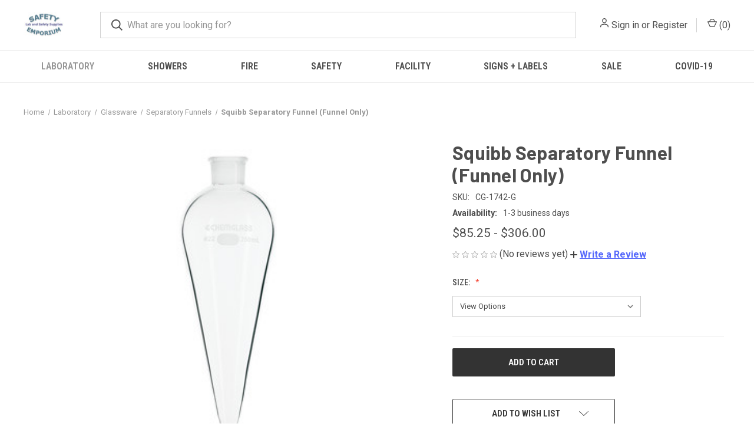

--- FILE ---
content_type: text/html; charset=UTF-8
request_url: https://www.safetyemporium.com/cg-1742-g
body_size: 19317
content:


<!DOCTYPE html>
<html class="no-js" lang="en">
    <head>
        <title>Squibb Separatory Funnel (Funnel Only)</title>
        <link rel="dns-prefetch preconnect" href="https://cdn11.bigcommerce.com/s-jxu1a" crossorigin><link rel="dns-prefetch preconnect" href="https://fonts.googleapis.com/" crossorigin><link rel="dns-prefetch preconnect" href="https://fonts.gstatic.com/" crossorigin>
        <meta property="product:price:amount" content="85.25" /><meta property="product:price:currency" content="USD" /><meta property="og:url" content="https://safetyemporium.com/cg-1742-g" /><meta property="og:site_name" content="Safety Emporium" /><meta name="keywords" content="CG-1742-G, CG-1742-G-0, squibb, separatory, funnel, mixture, vent, pressure, shake, glassware, laboratory, mix, mixing, funnels, sep"><meta name="description" content="These squib style separatory funnels are similar to CG-1742 but without the PTFE stopcock plug or the flask length stopper."><link rel='canonical' href='https://safetyemporium.com/cg-1742-g' /><meta name='platform' content='bigcommerce.stencil' /><meta property="og:type" content="product" />
<meta property="og:title" content="Squibb Separatory Funnel (Funnel Only)" />
<meta property="og:description" content="These squib style separatory funnels are similar to CG-1742 but without the PTFE stopcock plug or the flask length stopper." />
<meta property="og:image" content="https://cdn11.bigcommerce.com/s-jxu1a/products/925/images/1686/cg_1742_G__55050.1629748590.500.750.jpg?c=2" />
<meta property="og:availability" content="instock" />
<meta property="pinterest:richpins" content="enabled" />
        
         

        <link href="https://cdn11.bigcommerce.com/r-e7bc39efe1a2f1d6e3279793df27280f5879d9f3/img/bc_favicon.ico" rel="shortcut icon">
        <meta name="viewport" content="width=device-width, initial-scale=1, maximum-scale=1">

        <script nonce="">
            document.documentElement.className = document.documentElement.className.replace('no-js', 'js');
        </script>

        <script nonce="">
    function browserSupportsAllFeatures() {
        return window.Promise
            && window.fetch
            && window.URL
            && window.URLSearchParams
            && window.WeakMap
            // object-fit support
            && ('objectFit' in document.documentElement.style);
    }

    function loadScript(src) {
        var js = document.createElement('script');
        js.src = src;
        js.onerror = function () {
            console.error('Failed to load polyfill script ' + src);
        };
        document.head.appendChild(js);
    }

    if (!browserSupportsAllFeatures()) {
        loadScript('https://cdn11.bigcommerce.com/s-jxu1a/stencil/fca74150-f0a6-013d-e67b-2e9e31b90141/dist/theme-bundle.polyfills.js');
    }
</script>
        <script nonce="">window.consentManagerTranslations = `{"locale":"en","locales":{"consent_manager.data_collection_warning":"en","consent_manager.accept_all_cookies":"en","consent_manager.gdpr_settings":"en","consent_manager.data_collection_preferences":"en","consent_manager.manage_data_collection_preferences":"en","consent_manager.use_data_by_cookies":"en","consent_manager.data_categories_table":"en","consent_manager.allow":"en","consent_manager.accept":"en","consent_manager.deny":"en","consent_manager.dismiss":"en","consent_manager.reject_all":"en","consent_manager.category":"en","consent_manager.purpose":"en","consent_manager.functional_category":"en","consent_manager.functional_purpose":"en","consent_manager.analytics_category":"en","consent_manager.analytics_purpose":"en","consent_manager.targeting_category":"en","consent_manager.advertising_category":"en","consent_manager.advertising_purpose":"en","consent_manager.essential_category":"en","consent_manager.esential_purpose":"en","consent_manager.yes":"en","consent_manager.no":"en","consent_manager.not_available":"en","consent_manager.cancel":"en","consent_manager.save":"en","consent_manager.back_to_preferences":"en","consent_manager.close_without_changes":"en","consent_manager.unsaved_changes":"en","consent_manager.by_using":"en","consent_manager.agree_on_data_collection":"en","consent_manager.change_preferences":"en","consent_manager.cancel_dialog_title":"en","consent_manager.privacy_policy":"en","consent_manager.allow_category_tracking":"en","consent_manager.disallow_category_tracking":"en"},"translations":{"consent_manager.data_collection_warning":"We use cookies (and other similar technologies) to collect data to improve your shopping experience.","consent_manager.accept_all_cookies":"Accept All Cookies","consent_manager.gdpr_settings":"Settings","consent_manager.data_collection_preferences":"Website Data Collection Preferences","consent_manager.manage_data_collection_preferences":"Manage Website Data Collection Preferences","consent_manager.use_data_by_cookies":" uses data collected by cookies and JavaScript libraries to improve your shopping experience.","consent_manager.data_categories_table":"The table below outlines how we use this data by category. To opt out of a category of data collection, select 'No' and save your preferences.","consent_manager.allow":"Allow","consent_manager.accept":"Accept","consent_manager.deny":"Deny","consent_manager.dismiss":"Dismiss","consent_manager.reject_all":"Reject all","consent_manager.category":"Category","consent_manager.purpose":"Purpose","consent_manager.functional_category":"Functional","consent_manager.functional_purpose":"Enables enhanced functionality, such as videos and live chat. If you do not allow these, then some or all of these functions may not work properly.","consent_manager.analytics_category":"Analytics","consent_manager.analytics_purpose":"Provide statistical information on site usage, e.g., web analytics so we can improve this website over time.","consent_manager.targeting_category":"Targeting","consent_manager.advertising_category":"Advertising","consent_manager.advertising_purpose":"Used to create profiles or personalize content to enhance your shopping experience.","consent_manager.essential_category":"Essential","consent_manager.esential_purpose":"Essential for the site and any requested services to work, but do not perform any additional or secondary function.","consent_manager.yes":"Yes","consent_manager.no":"No","consent_manager.not_available":"N/A","consent_manager.cancel":"Cancel","consent_manager.save":"Save","consent_manager.back_to_preferences":"Back to Preferences","consent_manager.close_without_changes":"You have unsaved changes to your data collection preferences. Are you sure you want to close without saving?","consent_manager.unsaved_changes":"You have unsaved changes","consent_manager.by_using":"By using our website, you're agreeing to our","consent_manager.agree_on_data_collection":"By using our website, you're agreeing to the collection of data as described in our ","consent_manager.change_preferences":"You can change your preferences at any time","consent_manager.cancel_dialog_title":"Are you sure you want to cancel?","consent_manager.privacy_policy":"Privacy Policy","consent_manager.allow_category_tracking":"Allow [CATEGORY_NAME] tracking","consent_manager.disallow_category_tracking":"Disallow [CATEGORY_NAME] tracking"}}`;</script>

        <script nonce="">
            window.lazySizesConfig = window.lazySizesConfig || {};
            window.lazySizesConfig.loadMode = 1;
        </script>
        <script nonce="" async src="https://cdn11.bigcommerce.com/s-jxu1a/stencil/fca74150-f0a6-013d-e67b-2e9e31b90141/dist/theme-bundle.head_async.js"></script>
        
        <link href="https://fonts.googleapis.com/css?family=Roboto+Condensed:400,600%7CRoboto:400,700%7CBarlow:700&display=block" rel="stylesheet">
        
        <link rel="preload" href="https://cdn11.bigcommerce.com/s-jxu1a/stencil/fca74150-f0a6-013d-e67b-2e9e31b90141/dist/theme-bundle.font.js" as="script">
        <script nonce="" async src="https://cdn11.bigcommerce.com/s-jxu1a/stencil/fca74150-f0a6-013d-e67b-2e9e31b90141/dist/theme-bundle.font.js"></script>

        <link data-stencil-stylesheet href="https://cdn11.bigcommerce.com/s-jxu1a/stencil/fca74150-f0a6-013d-e67b-2e9e31b90141/css/theme-e2b26790-c6f7-013e-8241-4e30fcc8fe93.css" rel="stylesheet">

        
<script type="text/javascript" src="https://checkout-sdk.bigcommerce.com/v1/loader.js" defer></script>
<script src="https://www.google.com/recaptcha/api.js" async defer></script>
<!-- begin olark code -->
<script type="text/javascript" async> ;(function(o,l,a,r,k,y){if(o.olark)return; r="script";y=l.createElement(r);r=l.getElementsByTagName(r)[0]; y.async=1;y.src="//"+a;r.parentNode.insertBefore(y,r); y=o.olark=function(){k.s.push(arguments);k.t.push(+new Date)}; y.extend=function(i,j){y("extend",i,j)}; y.identify=function(i){y("identify",k.i=i)}; y.configure=function(i,j){y("configure",i,j);k.c[i]=j}; k=y._={s:[],t:[+new Date],c:{},l:a}; })(window,document,"static.olark.com/jsclient/loader.js");
/* custom configuration goes here (www.olark.com/documentation) */
olark.identify('8393-926-10-1698');</script>
<!-- end olark code -->
<script type="text/javascript">
var BCData = {"product_attributes":{"sku":"CG-1742-G","upc":null,"mpn":null,"gtin":null,"weight":null,"base":true,"image":null,"price":{"without_tax":{"formatted":"$85.25","value":85.25,"currency":"USD"},"tax_label":"Sales Tax","price_range":{"min":{"without_tax":{"formatted":"$85.25","value":85.25,"currency":"USD"},"tax_label":"Sales Tax"},"max":{"without_tax":{"formatted":"$306.00","value":306,"currency":"USD"},"tax_label":"Sales Tax"}}},"stock":null,"instock":true,"stock_message":null,"purchasable":true,"purchasing_message":null,"call_for_price_message":null}};
</script>

        
            <!-- partial pulled in to the base layout -->

        <script nonce="">
            var theme_settings = {
                show_fast_cart: true,
                linksPerCol: 10,
            };
        </script>

        <link rel="preload" href="https://cdn11.bigcommerce.com/s-jxu1a/stencil/fca74150-f0a6-013d-e67b-2e9e31b90141/dist/theme-bundle.main.js" as="script">
    </head>
    <body>
        <svg data-src="https://cdn11.bigcommerce.com/s-jxu1a/stencil/fca74150-f0a6-013d-e67b-2e9e31b90141/img/icon-sprite.svg" class="icons-svg-sprite"></svg>

        <header class="header" role="banner">
    <a href="#" class="mobileMenu-toggle" data-mobile-menu-toggle="menu">
        <span class="mobileMenu-toggleIcon"></span>
    </a>

    <div class="header-logo--wrap">
        <div class="header-logo">
            
            <div class="logo-and-toggle">
                <div class="desktopMenu-toggle">
                    <a href="javascript:void(0);" class="mobileMenu-toggle">
                        <span class="mobileMenu-toggleIcon"></span>
                    </a>
                </div>
                
                    <div class="logo-wrap"><a href="https://safetyemporium.com/" class="header-logo__link" data-header-logo-link>
        <div class="header-logo-image-container">
            <img class="header-logo-image"
                 src="https://cdn11.bigcommerce.com/s-jxu1a/images/stencil/100x45/logo_1444439062__10836.original.jpg"
                 srcset="https://cdn11.bigcommerce.com/s-jxu1a/images/stencil/100x45/logo_1444439062__10836.original.jpg 1x, https://cdn11.bigcommerce.com/s-jxu1a/images/stencil/150x68/logo_1444439062__10836.original.jpg 1.5x"
                 alt="Safety Emporium"
                 title="Safety Emporium">
        </div>
</a>
</div>
            </div>
            
            <div class="quickSearchWrap" id="quickSearch" aria-hidden="true" tabindex="-1" data-prevent-quick-search-close>
                <div>
    <!-- snippet location forms_search -->
    <form class="form" action="/search.php">
        <fieldset class="form-fieldset">
            <div class="form-field">
                <label class="is-srOnly" for="search_query">Search</label>
                <input class="form-input" data-search-quick name="search_query" id="search_query" data-error-message="Search field cannot be empty." placeholder="What are you looking for?" autocomplete="off">
                <button type="submit" class="form-button">
                    <i class="icon" aria-hidden="true">
                        <svg><use xlink:href="#icon-search" /></svg>
                    </i>
                </button>
            </div>
        </fieldset>
    </form>
    <section class="quickSearchResults" data-bind="html: results"></section>
    <p role="status"
       aria-live="polite"
       class="aria-description--hidden"
       data-search-aria-message-predefined-text="product results for"
    ></p>
</div>
            </div>
            <div class="navUser-wrap">
                <nav class="navUser">
    <ul class="navUser-section navUser-section--alt">
        <li class="navUser-item navUser-item--account">
            <i class="icon" aria-hidden="true">
                <svg><use xlink:href="#icon-user" /></svg>
            </i>
                <a class="navUser-action"
                   href="/login.php"
                   aria-label="Sign in"
                >
                    Sign in
                </a>
                    <span>or</span> <a class="navUser-action" href="/login.php?action&#x3D;create_account">Register</a>
        </li>
                <li class="navUser-item navUser-item--mobile-search">
            <i class="icon" aria-hidden="true">
                <svg><use xlink:href="#icon-search" /></svg>
            </i>
        </li>
        <li class="navUser-item navUser-item--cart">
            <a
                class="navUser-action"
                data-cart-preview
                data-dropdown="cart-preview-dropdown"
                data-options="align:right"
                href="/cart.php"
                aria-label="Cart with 0 items"
            >
                <i class="icon" aria-hidden="true">
                    <svg><use xlink:href="#icon-cart" /></svg>
                </i>
                (<span class=" cart-quantity"></span>)
            </a>

            <div class="dropdown-menu" id="cart-preview-dropdown" data-dropdown-content aria-hidden="true"></div>
        </li>
    </ul>
</nav>
            </div>
        </div>
    </div>

    <div class="navPages-container" id="menu" data-menu>
        <span class="mobile-closeNav">
    <i class="icon" aria-hidden="true">
        <svg><use xlink:href="#icon-close-large" /></svg>
    </i>
    close
</span>
<nav class="navPages">
    <ul class="navPages-list navPages-list--user 5765697a656e20596f756e67">
            <li class="navPages-item">
                <i class="icon" aria-hidden="true">
                    <svg><use xlink:href="#icon-user" /></svg>
                </i>
                <a class="navPages-action" href="/login.php">Sign in</a>
                    or
                    <a class="navPages-action"
                       href="/login.php?action&#x3D;create_account"
                       aria-label="Register"
                    >
                        Register
                    </a>
            </li>
    </ul>
    <ul class="navPages-list navPages-mega navPages-mainNav">
            <li class="navPages-item">
                <a class="navPages-action has-subMenu activePage"
   href="https://www.safetyemporium.com/laboratory/"
   data-collapsible="navPages-19"
>
    Laboratory
    <i class="icon navPages-action-moreIcon" aria-hidden="true">
        <svg><use xlink:href="#icon-chevron-down" /></svg>
    </i>
</a>
<div class="column-menu navPage-subMenu" id="navPages-19" aria-hidden="true" tabindex="-1">
    <ul class="navPage-subMenu-list">
            <li class="navPage-subMenu-item">
                <i class="icon navPages-action-moreIcon" aria-hidden="true"><svg><use xlink:href="#icon-chevron-right" /></svg></i>
                <a class="navPage-subMenu-action navPages-action" href="https://www.safetyemporium.com/laboratory/balances/">Balances and Scales</a>
                    <i class="icon navPages-action-moreIcon navPages-action-closed" aria-hidden="true"><svg><use xlink:href="#icon-plus" /></svg></i>
                    <i class="icon navPages-action-moreIcon navPages-action-open" aria-hidden="true"><svg><use xlink:href="#icon-minus" /></svg></i>
                
            </li>
                    <li class="navPage-childList-item">
                        <a class="navPage-childList-action navPages-action" href="https://www.safetyemporium.com/laboratory/balances/analytical/">Analytical Balances</a>
                    </li>
                    <li class="navPage-childList-item">
                        <a class="navPage-childList-action navPages-action" href="https://www.safetyemporium.com/laboratory/balances/mechanical">Mechanical Scales and Balances </a>
                    </li>
                    <li class="navPage-childList-item">
                        <a class="navPage-childList-action navPages-action" href="https://www.safetyemporium.com/laboratory/balances-and-scales/parts/">Parts and Accessories</a>
                    </li>
                    <li class="navPage-childList-item">
                        <a class="navPage-childList-action navPages-action" href="https://www.safetyemporium.com/laboratory/balances-and-scales/portable/">Portable</a>
                    </li>
            <li class="navPage-subMenu-item">
                <i class="icon navPages-action-moreIcon" aria-hidden="true"><svg><use xlink:href="#icon-chevron-right" /></svg></i>
                <a class="navPage-subMenu-action navPages-action" href="https://www.safetyemporium.com/laboratory/centrifuges/">Centrifuges</a>
                    <i class="icon navPages-action-moreIcon navPages-action-closed" aria-hidden="true"><svg><use xlink:href="#icon-plus" /></svg></i>
                    <i class="icon navPages-action-moreIcon navPages-action-open" aria-hidden="true"><svg><use xlink:href="#icon-minus" /></svg></i>
                
            </li>
                    <li class="navPage-childList-item">
                        <a class="navPage-childList-action navPages-action" href="https://www.safetyemporium.com/laboratory/centrifuges/accessories/">Ohaus Frontier Centrifuge Accessories</a>
                    </li>
            <li class="navPage-subMenu-item">
                <i class="icon navPages-action-moreIcon" aria-hidden="true"><svg><use xlink:href="#icon-chevron-right" /></svg></i>
                <a class="navPage-subMenu-action navPages-action" href="https://www.safetyemporium.com/laboratory/clamps-and-supports/">Clamps and Supports</a>
                    <i class="icon navPages-action-moreIcon navPages-action-closed" aria-hidden="true"><svg><use xlink:href="#icon-plus" /></svg></i>
                    <i class="icon navPages-action-moreIcon navPages-action-open" aria-hidden="true"><svg><use xlink:href="#icon-minus" /></svg></i>
                
            </li>
                    <li class="navPage-childList-item">
                        <a class="navPage-childList-action navPages-action" href="https://www.safetyemporium.com/laboratory/clamps-and-supports/2-and-3-pronged-clamps/">2 and 3-Pronged Clamps</a>
                    </li>
                    <li class="navPage-childList-item">
                        <a class="navPage-childList-action navPages-action" href="https://www.safetyemporium.com/laboratory/clamps-and-supports/joint-clamps-and-springs/">Joint Clamps and Springs</a>
                    </li>
                    <li class="navPage-childList-item">
                        <a class="navPage-childList-action navPages-action" href="https://www.safetyemporium.com/laboratory/clamps-and-supports/holders-and-connectors/">Holders and Connectors</a>
                    </li>
                    <li class="navPage-childList-item">
                        <a class="navPage-childList-action navPages-action" href="https://www.safetyemporium.com/laboratory/clamps-and-supports/lattices-frames-and-rods/">Lattices, Frames and Rods</a>
                    </li>
                    <li class="navPage-childList-item">
                        <a class="navPage-childList-action navPages-action" href="https://www.safetyemporium.com/laboratory/clamps-and-supports/specialty-clamps-and-rings/">Specialty Clamps and Rings</a>
                    </li>
                    <li class="navPage-childList-item">
                        <a class="navPage-childList-action navPages-action" href="https://www.safetyemporium.com/laboratory/clamps-and-supports/stands-and-supports/">Stands and Supports</a>
                    </li>
            <li class="navPage-subMenu-item">
                <i class="icon navPages-action-moreIcon" aria-hidden="true"><svg><use xlink:href="#icon-chevron-right" /></svg></i>
                <a class="navPage-subMenu-action navPages-action" href="https://www.safetyemporium.com/laboratory/dry-block-heaters/">Dry Block Heaters</a>
                    <i class="icon navPages-action-moreIcon navPages-action-closed" aria-hidden="true"><svg><use xlink:href="#icon-plus" /></svg></i>
                    <i class="icon navPages-action-moreIcon navPages-action-open" aria-hidden="true"><svg><use xlink:href="#icon-minus" /></svg></i>
                
            </li>
                    <li class="navPage-childList-item">
                        <a class="navPage-childList-action navPages-action" href="https://www.safetyemporium.com/laboratory/dry-block-heaters/dry-block-heater-base-units/">Dry Block Heater Base Units</a>
                    </li>
                    <li class="navPage-childList-item">
                        <a class="navPage-childList-action navPages-action" href="https://www.safetyemporium.com/laboratory/dry-block-heaters/accessories/">Accessories</a>
                    </li>
            <li class="navPage-subMenu-item">
                <i class="icon navPages-action-moreIcon" aria-hidden="true"><svg><use xlink:href="#icon-chevron-right" /></svg></i>
                <a class="navPage-subMenu-action navPages-action" href="https://www.safetyemporium.com/laboratory/evaporators/">Evaporators</a>
                
            </li>
            <li class="navPage-subMenu-item">
                <i class="icon navPages-action-moreIcon" aria-hidden="true"><svg><use xlink:href="#icon-chevron-right" /></svg></i>
                <a class="navPage-subMenu-action navPages-action" href="https://www.safetyemporium.com/laboratory/faucets-and-valves/">Faucets and Valves</a>
                    <i class="icon navPages-action-moreIcon navPages-action-closed" aria-hidden="true"><svg><use xlink:href="#icon-plus" /></svg></i>
                    <i class="icon navPages-action-moreIcon navPages-action-open" aria-hidden="true"><svg><use xlink:href="#icon-minus" /></svg></i>
                
            </li>
                    <li class="navPage-childList-item">
                        <a class="navPage-childList-action navPages-action" href="https://www.safetyemporium.com/laboratory/faucets-and-valves/ball-valves/">Ball Valves</a>
                    </li>
                    <li class="navPage-childList-item">
                        <a class="navPage-childList-action navPages-action" href="https://www.safetyemporium.com/needle-valves/">Needle Valves</a>
                    </li>
                    <li class="navPage-childList-item">
                        <a class="navPage-childList-action navPages-action" href="https://www.safetyemporium.com/laboratory/faucets-and-valves/parts/">Parts</a>
                    </li>
                    <li class="navPage-childList-item">
                        <a class="navPage-childList-action navPages-action" href="https://www.safetyemporium.com/pressure-regulator-fixtures/">Pressure Regulator Fixtures</a>
                    </li>
                    <li class="navPage-childList-item">
                        <a class="navPage-childList-action navPages-action" href="https://www.safetyemporium.com/laboratory/faucets-and-valves/water-faucets-and-valves/">Water Faucets and Valves</a>
                    </li>
            <li class="navPage-subMenu-item">
                <i class="icon navPages-action-moreIcon" aria-hidden="true"><svg><use xlink:href="#icon-chevron-right" /></svg></i>
                <a class="navPage-subMenu-action navPages-action activePage" href="https://www.safetyemporium.com/laboratory/glassware/">Glassware</a>
                    <i class="icon navPages-action-moreIcon navPages-action-closed" aria-hidden="true"><svg><use xlink:href="#icon-plus" /></svg></i>
                    <i class="icon navPages-action-moreIcon navPages-action-open" aria-hidden="true"><svg><use xlink:href="#icon-minus" /></svg></i>
                
            </li>
                    <li class="navPage-childList-item">
                        <a class="navPage-childList-action navPages-action" href="https://www.safetyemporium.com/laboratory/glassware/adapters/">Adapters</a>
                    </li>
                    <li class="navPage-childList-item">
                        <a class="navPage-childList-action navPages-action" href="https://www.safetyemporium.com/laboratory/glassware/addition-funnels/">Addition Funnels</a>
                    </li>
                    <li class="navPage-childList-item">
                        <a class="navPage-childList-action navPages-action" href="https://www.safetyemporium.com/laboratory/glassware/beads/">Beads</a>
                    </li>
                    <li class="navPage-childList-item">
                        <a class="navPage-childList-action navPages-action" href="https://www.safetyemporium.com/laboratory/glassware/bubblers/">Bubblers</a>
                    </li>
                    <li class="navPage-childList-item">
                        <a class="navPage-childList-action navPages-action" href="https://www.safetyemporium.com/laboratory/glassware/chromatography-apparatus/">Chromatography Apparatus</a>
                    </li>
                    <li class="navPage-childList-item">
                        <a class="navPage-childList-action navPages-action" href="https://www.safetyemporium.com/laboratory/glassware/clamps/">Clamps</a>
                    </li>
                    <li class="navPage-childList-item">
                        <a class="navPage-childList-action navPages-action" href="https://www.safetyemporium.com/laboratory/glassware/condensers/">Condensers</a>
                    </li>
                    <li class="navPage-childList-item">
                        <a class="navPage-childList-action navPages-action" href="https://www.safetyemporium.com/laboratory/glassware/cylinders/">Cylinders</a>
                    </li>
                    <li class="navPage-childList-item">
                        <a class="navPage-childList-action navPages-action" href="https://www.safetyemporium.com/laboratory/glassware/dewars/">Dewars</a>
                    </li>
                    <li class="navPage-childList-item">
                        <a class="navPage-childList-action navPages-action" href="https://www.safetyemporium.com/laboratory/glassware/distillation-apparatus/">Distillation Apparatus</a>
                    </li>
                    <li class="navPage-childList-item">
                        <a class="navPage-childList-action navPages-action" href="https://www.safetyemporium.com/laboratory/glassware/drying-apparatus/">Drying Apparatus</a>
                    </li>
                    <li class="navPage-childList-item">
                        <a class="navPage-childList-action navPages-action" href="https://www.safetyemporium.com/laboratory/glassware/filtration/">Filtration</a>
                    </li>
                    <li class="navPage-childList-item">
                        <a class="navPage-childList-action navPages-action" href="https://www.safetyemporium.com/laboratory/glassware/flasks/">Flasks</a>
                    </li>
                    <li class="navPage-childList-item">
                        <a class="navPage-childList-action navPages-action" href="https://www.safetyemporium.com/laboratory/glassware/flow-meters/">Flow Meters</a>
                    </li>
                    <li class="navPage-childList-item">
                        <a class="navPage-childList-action navPages-action" href="https://www.safetyemporium.com/laboratory/glassware/funnels/">Funnels</a>
                    </li>
                    <li class="navPage-childList-item">
                        <a class="navPage-childList-action navPages-action" href="https://www.safetyemporium.com/laboratory/glassware/gas-dispersion/">Gas Dispersion</a>
                    </li>
                    <li class="navPage-childList-item">
                        <a class="navPage-childList-action navPages-action" href="https://www.safetyemporium.com/laboratory/glassware/joints/">Joints</a>
                    </li>
                    <li class="navPage-childList-item">
                        <a class="navPage-childList-action navPages-action" href="https://www.safetyemporium.com/laboratory/glassware/microscale/">Microscale</a>
                    </li>
                    <li class="navPage-childList-item">
                        <a class="navPage-childList-action navPages-action" href="https://www.safetyemporium.com/laboratory/glassware/nmr/">NMR</a>
                    </li>
                    <li class="navPage-childList-item">
                        <a class="navPage-childList-action navPages-action" href="https://www.safetyemporium.com/laboratory/glassware/o-rings/">O-rings</a>
                    </li>
                    <li class="navPage-childList-item">
                        <a class="navPage-childList-action navPages-action" href="https://www.safetyemporium.com/laboratory/glassware/peptide-synthesis/">Peptide Synthesis</a>
                    </li>
                    <li class="navPage-childList-item">
                        <a class="navPage-childList-action navPages-action" href="https://www.safetyemporium.com/laboratory/glassware/porcelain/">Porcelain</a>
                    </li>
                    <li class="navPage-childList-item">
                        <a class="navPage-childList-action navPages-action" href="https://www.safetyemporium.com/laboratory/glassware/pressure-vessels/">Pressure Vessels</a>
                    </li>
                    <li class="navPage-childList-item">
                        <a class="navPage-childList-action navPages-action" href="https://www.safetyemporium.com/laboratory/glassware/rotary-evaporation/">Rotary Evaporation</a>
                    </li>
                    <li class="navPage-childList-item">
                        <a class="navPage-childList-action navPages-action activePage" href="https://www.safetyemporium.com/laboratory/glassware/rotary-evaporation/separatory-funnels/">Separatory Funnels</a>
                    </li>
                    <li class="navPage-childList-item">
                        <a class="navPage-childList-action navPages-action" href="https://www.safetyemporium.com/laboratory/glassware/soxhlet/">Soxhlet</a>
                    </li>
                    <li class="navPage-childList-item">
                        <a class="navPage-childList-action navPages-action" href="https://www.safetyemporium.com/laboratory/glassware/stopcocks/">Stopcocks</a>
                    </li>
                    <li class="navPage-childList-item">
                        <a class="navPage-childList-action navPages-action" href="https://www.safetyemporium.com/laboratory/glassware/stoppers/">Stoppers</a>
                    </li>
                    <li class="navPage-childList-item">
                        <a class="navPage-childList-action navPages-action" href="https://www.safetyemporium.com/laboratory/glassware/storage-vessels/">Storage Vessels</a>
                    </li>
                    <li class="navPage-childList-item">
                        <a class="navPage-childList-action navPages-action" href="https://www.safetyemporium.com/laboratory/glassware/sublimation/">Sublimation</a>
                    </li>
                    <li class="navPage-childList-item">
                        <a class="navPage-childList-action navPages-action" href="https://www.safetyemporium.com/laboratory/glassware/thermometers-and-thermocouples/">Thermometers and Thermocouples</a>
                    </li>
                    <li class="navPage-childList-item">
                        <a class="navPage-childList-action navPages-action" href="https://www.safetyemporium.com/laboratory/glassware/tubing-connectors/">Tubing Connectors</a>
                    </li>
                    <li class="navPage-childList-item">
                        <a class="navPage-childList-action navPages-action" href="https://www.safetyemporium.com/laboratory/glassware/vacuum-manifolds/">Vacuum Manifolds</a>
                    </li>
                    <li class="navPage-childList-item">
                        <a class="navPage-childList-action navPages-action" href="https://www.safetyemporium.com/laboratory/glassware/vacuum-traps/">Vacuum Traps</a>
                    </li>
            <li class="navPage-subMenu-item">
                <i class="icon navPages-action-moreIcon" aria-hidden="true"><svg><use xlink:href="#icon-chevron-right" /></svg></i>
                <a class="navPage-subMenu-action navPages-action" href="https://www.safetyemporium.com/heating-baths/">Heating Baths</a>
                
            </li>
            <li class="navPage-subMenu-item">
                <i class="icon navPages-action-moreIcon" aria-hidden="true"><svg><use xlink:href="#icon-chevron-right" /></svg></i>
                <a class="navPage-subMenu-action navPages-action" href="https://www.safetyemporium.com/laboratory/heating-mantles/">Heating Mantles</a>
                    <i class="icon navPages-action-moreIcon navPages-action-closed" aria-hidden="true"><svg><use xlink:href="#icon-plus" /></svg></i>
                    <i class="icon navPages-action-moreIcon navPages-action-open" aria-hidden="true"><svg><use xlink:href="#icon-minus" /></svg></i>
                
            </li>
                    <li class="navPage-childList-item">
                        <a class="navPage-childList-action navPages-action" href="https://www.safetyemporium.com/laboratory/heating-mantles/aluminum-freestanding/">Aluminum</a>
                    </li>
                    <li class="navPage-childList-item">
                        <a class="navPage-childList-action navPages-action" href="https://www.safetyemporium.com/laboratory/heating-mantles/fabric/">Fabric</a>
                    </li>
                    <li class="navPage-childList-item">
                        <a class="navPage-childList-action navPages-action" href="https://www.safetyemporium.com/laboratory/heating-mantles/high-temperature/">High Temperature</a>
                    </li>
                    <li class="navPage-childList-item">
                        <a class="navPage-childList-action navPages-action" href="https://www.safetyemporium.com/laboratory/heating-mantles/insulation/">Insulation</a>
                    </li>
                    <li class="navPage-childList-item">
                        <a class="navPage-childList-action navPages-action" href="https://www.safetyemporium.com/laboratory/heating-mantles/multiplace-mantles/">Multiplace</a>
                    </li>
                    <li class="navPage-childList-item">
                        <a class="navPage-childList-action navPages-action" href="https://www.safetyemporium.com/laboratory/heating-mantles/safety-shields/">Safety Shields</a>
                    </li>
                    <li class="navPage-childList-item">
                        <a class="navPage-childList-action navPages-action" href="https://www.safetyemporium.com/laboratory/heating-mantles/stirring/">Stirring</a>
                    </li>
                    <li class="navPage-childList-item">
                        <a class="navPage-childList-action navPages-action" href="https://www.safetyemporium.com/laboratory/heating-mantles/supports/">Supports</a>
                    </li>
                    <li class="navPage-childList-item">
                        <a class="navPage-childList-action navPages-action" href="https://www.safetyemporium.com/laboratory/heating-mantles/new-category/">Tapes and Cords</a>
                    </li>
                    <li class="navPage-childList-item">
                        <a class="navPage-childList-action navPages-action" href="https://www.safetyemporium.com/laboratory/heating-mantles/temperature-controllers/">Temperature Controllers</a>
                    </li>
            <li class="navPage-subMenu-item">
                <i class="icon navPages-action-moreIcon" aria-hidden="true"><svg><use xlink:href="#icon-chevron-right" /></svg></i>
                <a class="navPage-subMenu-action navPages-action" href="https://www.safetyemporium.com/laboratory/homogenizers/">Homogenizers</a>
                
            </li>
            <li class="navPage-subMenu-item">
                <i class="icon navPages-action-moreIcon" aria-hidden="true"><svg><use xlink:href="#icon-chevron-right" /></svg></i>
                <a class="navPage-subMenu-action navPages-action" href="https://www.safetyemporium.com/laboratory/moisture-analyzers/">Moisture Analyzers</a>
                    <i class="icon navPages-action-moreIcon navPages-action-closed" aria-hidden="true"><svg><use xlink:href="#icon-plus" /></svg></i>
                    <i class="icon navPages-action-moreIcon navPages-action-open" aria-hidden="true"><svg><use xlink:href="#icon-minus" /></svg></i>
                
            </li>
                    <li class="navPage-childList-item">
                        <a class="navPage-childList-action navPages-action" href="https://www.safetyemporium.com/laboratory/moisture-analyzers/accessories/">Accessories</a>
                    </li>
            <li class="navPage-subMenu-item">
                <i class="icon navPages-action-moreIcon" aria-hidden="true"><svg><use xlink:href="#icon-chevron-right" /></svg></i>
                <a class="navPage-subMenu-action navPages-action" href="https://www.safetyemporium.com/laboratory/ph/">pH and Water Analysis</a>
                    <i class="icon navPages-action-moreIcon navPages-action-closed" aria-hidden="true"><svg><use xlink:href="#icon-plus" /></svg></i>
                    <i class="icon navPages-action-moreIcon navPages-action-open" aria-hidden="true"><svg><use xlink:href="#icon-minus" /></svg></i>
                
            </li>
                    <li class="navPage-childList-item">
                        <a class="navPage-childList-action navPages-action" href="https://www.safetyemporium.com/laboratory/ph/accessories/">pH and Water Analysis Accessories</a>
                    </li>
            <li class="navPage-subMenu-item">
                <i class="icon navPages-action-moreIcon" aria-hidden="true"><svg><use xlink:href="#icon-chevron-right" /></svg></i>
                <a class="navPage-subMenu-action navPages-action" href="https://www.safetyemporium.com/laboratory/rotavap/">Rotary Evaporation</a>
                
            </li>
            <li class="navPage-subMenu-item">
                <i class="icon navPages-action-moreIcon" aria-hidden="true"><svg><use xlink:href="#icon-chevron-right" /></svg></i>
                <a class="navPage-subMenu-action navPages-action" href="https://www.safetyemporium.com/laboratory/safety-shields/">Safety Shields</a>
                
            </li>
            <li class="navPage-subMenu-item">
                <i class="icon navPages-action-moreIcon" aria-hidden="true"><svg><use xlink:href="#icon-chevron-right" /></svg></i>
                <a class="navPage-subMenu-action navPages-action" href="https://www.safetyemporium.com/laboratory/tools-and-accessories/">Tools and Accessories</a>
                
            </li>
            <li class="navPage-subMenu-item">
                <i class="icon navPages-action-moreIcon" aria-hidden="true"><svg><use xlink:href="#icon-chevron-right" /></svg></i>
                <a class="navPage-subMenu-action navPages-action" href="https://www.safetyemporium.com/laboratory/shakers/">Shakers</a>
                    <i class="icon navPages-action-moreIcon navPages-action-closed" aria-hidden="true"><svg><use xlink:href="#icon-plus" /></svg></i>
                    <i class="icon navPages-action-moreIcon navPages-action-open" aria-hidden="true"><svg><use xlink:href="#icon-minus" /></svg></i>
                
            </li>
                    <li class="navPage-childList-item">
                        <a class="navPage-childList-action navPages-action" href="https://www.safetyemporium.com/laboratory/shakers/glas-col/">Glas-Col</a>
                    </li>
                    <li class="navPage-childList-item">
                        <a class="navPage-childList-action navPages-action" href="https://www.safetyemporium.com/laboratory/shakers/accessories/">Accessories</a>
                    </li>
                    <li class="navPage-childList-item">
                        <a class="navPage-childList-action navPages-action" href="https://www.safetyemporium.com/laboratory/shakers/microplate/">Microplate</a>
                    </li>
                    <li class="navPage-childList-item">
                        <a class="navPage-childList-action navPages-action" href="https://www.safetyemporium.com/laboratory/shakers/orbital/">Orbital</a>
                    </li>
                    <li class="navPage-childList-item">
                        <a class="navPage-childList-action navPages-action" href="https://www.safetyemporium.com/laboratory/shakers/reciprocating/">Reciprocating</a>
                    </li>
                    <li class="navPage-childList-item">
                        <a class="navPage-childList-action navPages-action" href="https://www.safetyemporium.com/laboratory/shakers/rocking/">Rocking</a>
                    </li>
                    <li class="navPage-childList-item">
                        <a class="navPage-childList-action navPages-action" href="https://www.safetyemporium.com/laboratory/shakers/temperature-controlled/">Temperature Controlled</a>
                    </li>
                    <li class="navPage-childList-item">
                        <a class="navPage-childList-action navPages-action" href="https://www.safetyemporium.com/laboratory/shakers/waving/">Waving</a>
                    </li>
            <li class="navPage-subMenu-item">
                <i class="icon navPages-action-moreIcon" aria-hidden="true"><svg><use xlink:href="#icon-chevron-right" /></svg></i>
                <a class="navPage-subMenu-action navPages-action" href="https://www.safetyemporium.com/laboratory/signs-and-labels/">Signs and Labels</a>
                
            </li>
            <li class="navPage-subMenu-item">
                <i class="icon navPages-action-moreIcon" aria-hidden="true"><svg><use xlink:href="#icon-chevron-right" /></svg></i>
                <a class="navPage-subMenu-action navPages-action" href="https://www.safetyemporium.com/laboratory/stirrers/">Stirrers</a>
                    <i class="icon navPages-action-moreIcon navPages-action-closed" aria-hidden="true"><svg><use xlink:href="#icon-plus" /></svg></i>
                    <i class="icon navPages-action-moreIcon navPages-action-open" aria-hidden="true"><svg><use xlink:href="#icon-minus" /></svg></i>
                
            </li>
                    <li class="navPage-childList-item">
                        <a class="navPage-childList-action navPages-action" href="https://www.safetyemporium.com/laboratory/stirrers/accessories/">Accessories</a>
                    </li>
                    <li class="navPage-childList-item">
                        <a class="navPage-childList-action navPages-action" href="https://www.safetyemporium.com/laboratory/stirrers/hotplate-only/">Hotplate Only</a>
                    </li>
                    <li class="navPage-childList-item">
                        <a class="navPage-childList-action navPages-action" href="https://www.safetyemporium.com/laboratory/stirrers/hotplate-stirrers/">Hotplate/stirrers</a>
                    </li>
                    <li class="navPage-childList-item">
                        <a class="navPage-childList-action navPages-action" href="https://www.safetyemporium.com/laboratory/stirrers/stirplate-only/">Stirplate Only</a>
                    </li>
                    <li class="navPage-childList-item">
                        <a class="navPage-childList-action navPages-action" href="https://www.safetyemporium.com/laboratory/stirrers/overhead/">Overhead</a>
                    </li>
            <li class="navPage-subMenu-item">
                <i class="icon navPages-action-moreIcon" aria-hidden="true"><svg><use xlink:href="#icon-chevron-right" /></svg></i>
                <a class="navPage-subMenu-action navPages-action" href="https://www.safetyemporium.com/laboratory/vortexers/">Vortexers</a>
                    <i class="icon navPages-action-moreIcon navPages-action-closed" aria-hidden="true"><svg><use xlink:href="#icon-plus" /></svg></i>
                    <i class="icon navPages-action-moreIcon navPages-action-open" aria-hidden="true"><svg><use xlink:href="#icon-minus" /></svg></i>
                
            </li>
                    <li class="navPage-childList-item">
                        <a class="navPage-childList-action navPages-action" href="https://www.safetyemporium.com/laboratory/vortexers/accessories/">Accessories</a>
                    </li>
                    <li class="navPage-childList-item">
                        <a class="navPage-childList-action navPages-action" href="https://www.safetyemporium.com/laboratory/vortexers/base-units/">Base Units</a>
                    </li>
    </ul>
</div>
            </li>
            <li class="navPages-item">
                <a class="navPages-action has-subMenu"
   href="https://www.safetyemporium.com/showers/"
   data-collapsible="navPages-223"
>
    Showers
    <i class="icon navPages-action-moreIcon" aria-hidden="true">
        <svg><use xlink:href="#icon-chevron-down" /></svg>
    </i>
</a>
<div class="column-menu navPage-subMenu" id="navPages-223" aria-hidden="true" tabindex="-1">
    <ul class="navPage-subMenu-list">
            <li class="navPage-subMenu-item">
                <i class="icon navPages-action-moreIcon" aria-hidden="true"><svg><use xlink:href="#icon-chevron-right" /></svg></i>
                <a class="navPage-subMenu-action navPages-action" href="https://www.safetyemporium.com/eyewashes-and-showers/eye-and-face-washes/">Eye and Face</a>
                    <i class="icon navPages-action-moreIcon navPages-action-closed" aria-hidden="true"><svg><use xlink:href="#icon-plus" /></svg></i>
                    <i class="icon navPages-action-moreIcon navPages-action-open" aria-hidden="true"><svg><use xlink:href="#icon-minus" /></svg></i>
                
            </li>
                    <li class="navPage-childList-item">
                        <a class="navPage-childList-action navPages-action" href="https://www.safetyemporium.com/eyewashes-and-showers/eye-and-face-washes/barrier-free/">ADA Compliant</a>
                    </li>
                    <li class="navPage-childList-item">
                        <a class="navPage-childList-action navPages-action" href="https://www.safetyemporium.com/showers/eye-and-face/bench-mounted/">Bench Mounted</a>
                    </li>
                    <li class="navPage-childList-item">
                        <a class="navPage-childList-action navPages-action" href="https://www.safetyemporium.com/eyewashes-and-showers/eye-and-face-washes/stainless-steel/">Corrosion Resistant</a>
                    </li>
                    <li class="navPage-childList-item">
                        <a class="navPage-childList-action navPages-action" href="https://www.safetyemporium.com/eyewashes-and-showers/eye-and-face-washes/faucet-mounted/">Faucet Mounted</a>
                    </li>
                    <li class="navPage-childList-item">
                        <a class="navPage-childList-action navPages-action" href="https://www.safetyemporium.com/eyewashes-and-showers/eye-and-face-washes/freeze-protected/">Freeze Resistant</a>
                    </li>
                    <li class="navPage-childList-item">
                        <a class="navPage-childList-action navPages-action" href="https://www.safetyemporium.com/showers/eye-and-face/pedestal-mounted/">Pedestal Mounted</a>
                    </li>
                    <li class="navPage-childList-item">
                        <a class="navPage-childList-action navPages-action" href="https://www.safetyemporium.com/eyewashes-and-showers/eye-and-face-washes/portable/">Portable</a>
                    </li>
                    <li class="navPage-childList-item">
                        <a class="navPage-childList-action navPages-action" href="https://www.safetyemporium.com/eyewashes-and-showers/eye-and-face-washes/wall-mounted/">Wall-Mounted</a>
                    </li>
            <li class="navPage-subMenu-item">
                <i class="icon navPages-action-moreIcon" aria-hidden="true"><svg><use xlink:href="#icon-chevron-right" /></svg></i>
                <a class="navPage-subMenu-action navPages-action" href="https://www.safetyemporium.com/eyewashes-and-showers/safety-showers/">Shower Only</a>
                    <i class="icon navPages-action-moreIcon navPages-action-closed" aria-hidden="true"><svg><use xlink:href="#icon-plus" /></svg></i>
                    <i class="icon navPages-action-moreIcon navPages-action-open" aria-hidden="true"><svg><use xlink:href="#icon-minus" /></svg></i>
                
            </li>
                    <li class="navPage-childList-item">
                        <a class="navPage-childList-action navPages-action" href="https://www.safetyemporium.com/showers/shower-only/barrier-free/">ADA Compliant</a>
                    </li>
                    <li class="navPage-childList-item">
                        <a class="navPage-childList-action navPages-action" href="https://www.safetyemporium.com/showers-eyewashes/safety-showers/new-category/">Corrosion Resistant</a>
                    </li>
                    <li class="navPage-childList-item">
                        <a class="navPage-childList-action navPages-action" href="https://www.safetyemporium.com/showers-eyewashes/safety-showers/freeze-resistant/">Freeze Resistant</a>
                    </li>
            <li class="navPage-subMenu-item">
                <i class="icon navPages-action-moreIcon" aria-hidden="true"><svg><use xlink:href="#icon-chevron-right" /></svg></i>
                <a class="navPage-subMenu-action navPages-action" href="https://www.safetyemporium.com/safety-stations/">Combination Units</a>
                    <i class="icon navPages-action-moreIcon navPages-action-closed" aria-hidden="true"><svg><use xlink:href="#icon-plus" /></svg></i>
                    <i class="icon navPages-action-moreIcon navPages-action-open" aria-hidden="true"><svg><use xlink:href="#icon-minus" /></svg></i>
                
            </li>
                    <li class="navPage-childList-item">
                        <a class="navPage-childList-action navPages-action" href="https://www.safetyemporium.com/showers/combination-units/barrier-free/">ADA Compliant</a>
                    </li>
                    <li class="navPage-childList-item">
                        <a class="navPage-childList-action navPages-action" href="https://www.safetyemporium.com/showers/combination-units/corrosion-resistant/">Corrosion Resistant</a>
                    </li>
                    <li class="navPage-childList-item">
                        <a class="navPage-childList-action navPages-action" href="https://www.safetyemporium.com/showers/combination-units/freeze-resistant/">Freeze Resistant</a>
                    </li>
                    <li class="navPage-childList-item">
                        <a class="navPage-childList-action navPages-action" href="https://www.safetyemporium.com/showers/combination-units/enclosed/">Enclosed</a>
                    </li>
            <li class="navPage-subMenu-item">
                <i class="icon navPages-action-moreIcon" aria-hidden="true"><svg><use xlink:href="#icon-chevron-right" /></svg></i>
                <a class="navPage-subMenu-action navPages-action" href="https://www.safetyemporium.com/drench-hoses/">Drench Hoses</a>
                    <i class="icon navPages-action-moreIcon navPages-action-closed" aria-hidden="true"><svg><use xlink:href="#icon-plus" /></svg></i>
                    <i class="icon navPages-action-moreIcon navPages-action-open" aria-hidden="true"><svg><use xlink:href="#icon-minus" /></svg></i>
                
            </li>
                    <li class="navPage-childList-item">
                        <a class="navPage-childList-action navPages-action" href="https://www.safetyemporium.com/showers/drench-hoses/single-head-drench-hoses/">Single head drench hoses</a>
                    </li>
                    <li class="navPage-childList-item">
                        <a class="navPage-childList-action navPages-action" href="https://www.safetyemporium.com/showers/drench-hoses/two-head-eyewash-combo/">Two head eyewash combo</a>
                    </li>
            <li class="navPage-subMenu-item">
                <i class="icon navPages-action-moreIcon" aria-hidden="true"><svg><use xlink:href="#icon-chevron-right" /></svg></i>
                <a class="navPage-subMenu-action navPages-action" href="https://www.safetyemporium.com/showers/vandal-resistant/">Vandal Resistant</a>
                
            </li>
            <li class="navPage-subMenu-item">
                <i class="icon navPages-action-moreIcon" aria-hidden="true"><svg><use xlink:href="#icon-chevron-right" /></svg></i>
                <a class="navPage-subMenu-action navPages-action" href="https://www.safetyemporium.com/showers-eyewashes/alarms/">Alarms</a>
                
            </li>
            <li class="navPage-subMenu-item">
                <i class="icon navPages-action-moreIcon" aria-hidden="true"><svg><use xlink:href="#icon-chevron-right" /></svg></i>
                <a class="navPage-subMenu-action navPages-action" href="https://www.safetyemporium.com/eyewashes-and-showers/parts-and-accessories/">Parts and Accessories</a>
                
            </li>
            <li class="navPage-subMenu-item">
                <i class="icon navPages-action-moreIcon" aria-hidden="true"><svg><use xlink:href="#icon-chevron-right" /></svg></i>
                <a class="navPage-subMenu-action navPages-action" href="https://www.safetyemporium.com/eyewashes-and-showers/signs/">Signs and Tags</a>
                
            </li>
            <li class="navPage-subMenu-item">
                <i class="icon navPages-action-moreIcon" aria-hidden="true"><svg><use xlink:href="#icon-chevron-right" /></svg></i>
                <a class="navPage-subMenu-action navPages-action" href="https://www.safetyemporium.com/showers/tempering-valves/">Tempering Valves</a>
                
            </li>
    </ul>
</div>
            </li>
            <li class="navPages-item">
                <a class="navPages-action has-subMenu"
   href="https://www.safetyemporium.com/fire/"
   data-collapsible="navPages-150"
>
    Fire
    <i class="icon navPages-action-moreIcon" aria-hidden="true">
        <svg><use xlink:href="#icon-chevron-down" /></svg>
    </i>
</a>
<div class="column-menu navPage-subMenu" id="navPages-150" aria-hidden="true" tabindex="-1">
    <ul class="navPage-subMenu-list">
            <li class="navPage-subMenu-item">
                <i class="icon navPages-action-moreIcon" aria-hidden="true"><svg><use xlink:href="#icon-chevron-right" /></svg></i>
                <a class="navPage-subMenu-action navPages-action" href="https://www.safetyemporium.com/fire/alarm/">Alarms</a>
                    <i class="icon navPages-action-moreIcon navPages-action-closed" aria-hidden="true"><svg><use xlink:href="#icon-plus" /></svg></i>
                    <i class="icon navPages-action-moreIcon navPages-action-open" aria-hidden="true"><svg><use xlink:href="#icon-minus" /></svg></i>
                
            </li>
                    <li class="navPage-childList-item">
                        <a class="navPage-childList-action navPages-action" href="https://www.safetyemporium.com/fire/fire-alarm/anti-tamper-devices/">Anti-tamper Devices</a>
                    </li>
                    <li class="navPage-childList-item">
                        <a class="navPage-childList-action navPages-action" href="https://www.safetyemporium.com/safety-items/fire-alarm/signs/">Signs and Labels</a>
                    </li>
            <li class="navPage-subMenu-item">
                <i class="icon navPages-action-moreIcon" aria-hidden="true"><svg><use xlink:href="#icon-chevron-right" /></svg></i>
                <a class="navPage-subMenu-action navPages-action" href="https://www.safetyemporium.com/safety-items/fire-blanket/">Blankets</a>
                
            </li>
            <li class="navPage-subMenu-item">
                <i class="icon navPages-action-moreIcon" aria-hidden="true"><svg><use xlink:href="#icon-chevron-right" /></svg></i>
                <a class="navPage-subMenu-action navPages-action" href="https://www.safetyemporium.com/safety-items/fire-extinguishers/">Extinguishers</a>
                    <i class="icon navPages-action-moreIcon navPages-action-closed" aria-hidden="true"><svg><use xlink:href="#icon-plus" /></svg></i>
                    <i class="icon navPages-action-moreIcon navPages-action-open" aria-hidden="true"><svg><use xlink:href="#icon-minus" /></svg></i>
                
            </li>
                    <li class="navPage-childList-item">
                        <a class="navPage-childList-action navPages-action" href="https://www.safetyemporium.com/fire/extinguishers/brands/">By Brand</a>
                    </li>
                    <li class="navPage-childList-item">
                        <a class="navPage-childList-action navPages-action" href="https://www.safetyemporium.com/fire/extinguishers/by-class/">By Class</a>
                    </li>
                    <li class="navPage-childList-item">
                        <a class="navPage-childList-action navPages-action" href="https://www.safetyemporium.com/fire/extinguishers/by-type/">By Type</a>
                    </li>
                    <li class="navPage-childList-item">
                        <a class="navPage-childList-action navPages-action" href="https://www.safetyemporium.com/fire/extinguishers/parts/">Parts + Accessories</a>
                    </li>
                    <li class="navPage-childList-item">
                        <a class="navPage-childList-action navPages-action" href="https://www.safetyemporium.com/safety-items/fire-extinguishers/signs-and-labels/">Signs and Labels</a>
                    </li>
                    <li class="navPage-childList-item">
                        <a class="navPage-childList-action navPages-action" href="https://www.safetyemporium.com/safety-items/fire-extinguishers/tags/">Tags</a>
                    </li>
            <li class="navPage-subMenu-item">
                <i class="icon navPages-action-moreIcon" aria-hidden="true"><svg><use xlink:href="#icon-chevron-right" /></svg></i>
                <a class="navPage-subMenu-action navPages-action" href="https://www.safetyemporium.com/fire/extinguishing-agents/">Extinguishing Agents</a>
                    <i class="icon navPages-action-moreIcon navPages-action-closed" aria-hidden="true"><svg><use xlink:href="#icon-plus" /></svg></i>
                    <i class="icon navPages-action-moreIcon navPages-action-open" aria-hidden="true"><svg><use xlink:href="#icon-minus" /></svg></i>
                
            </li>
                    <li class="navPage-childList-item">
                        <a class="navPage-childList-action navPages-action" href="https://www.safetyemporium.com/fire/agents/dry-chemical/">Dry Chemical</a>
                    </li>
                    <li class="navPage-childList-item">
                        <a class="navPage-childList-action navPages-action" href="https://www.safetyemporium.com/safety-items/fire-fighting-foam/">Foam</a>
                    </li>
                    <li class="navPage-childList-item">
                        <a class="navPage-childList-action navPages-action" href="https://www.safetyemporium.com/fire/extinguishing-agents/gas-cartridges/">Gas Cartridges</a>
                    </li>
            <li class="navPage-subMenu-item">
                <i class="icon navPages-action-moreIcon" aria-hidden="true"><svg><use xlink:href="#icon-chevron-right" /></svg></i>
                <a class="navPage-subMenu-action navPages-action" href="https://www.safetyemporium.com/fire/extinguisher-cabinets/">Extinguisher Cabinets</a>
                    <i class="icon navPages-action-moreIcon navPages-action-closed" aria-hidden="true"><svg><use xlink:href="#icon-plus" /></svg></i>
                    <i class="icon navPages-action-moreIcon navPages-action-open" aria-hidden="true"><svg><use xlink:href="#icon-minus" /></svg></i>
                
            </li>
                    <li class="navPage-childList-item">
                        <a class="navPage-childList-action navPages-action" href="https://www.safetyemporium.com/fire/extinguisher-cabinets/alarms/">Alarms</a>
                    </li>
                    <li class="navPage-childList-item">
                        <a class="navPage-childList-action navPages-action" href="https://www.safetyemporium.com/fire/extinguisher-cabinets/labels/">Labels</a>
                    </li>
                    <li class="navPage-childList-item">
                        <a class="navPage-childList-action navPages-action" href="https://www.safetyemporium.com/fire/extinguisher-cabinets/replacement-parts/">Replacement Parts</a>
                    </li>
            <li class="navPage-subMenu-item">
                <i class="icon navPages-action-moreIcon" aria-hidden="true"><svg><use xlink:href="#icon-chevron-right" /></svg></i>
                <a class="navPage-subMenu-action navPages-action" href="https://www.safetyemporium.com/fire/extinguisher-covers/">Extinguisher Covers</a>
                
            </li>
            <li class="navPage-subMenu-item">
                <i class="icon navPages-action-moreIcon" aria-hidden="true"><svg><use xlink:href="#icon-chevron-right" /></svg></i>
                <a class="navPage-subMenu-action navPages-action" href="https://www.safetyemporium.com/fire/fdc/">FDC, Hydrants and Valves</a>
                
            </li>
            <li class="navPage-subMenu-item">
                <i class="icon navPages-action-moreIcon" aria-hidden="true"><svg><use xlink:href="#icon-chevron-right" /></svg></i>
                <a class="navPage-subMenu-action navPages-action" href="https://www.safetyemporium.com/safety-items/flammable-storage-cabinets/">Flammable Storage Cabinets</a>
                
            </li>
            <li class="navPage-subMenu-item">
                <i class="icon navPages-action-moreIcon" aria-hidden="true"><svg><use xlink:href="#icon-chevron-right" /></svg></i>
                <a class="navPage-subMenu-action navPages-action" href="https://www.safetyemporium.com/fire/kitchen/">Kitchen</a>
                
            </li>
            <li class="navPage-subMenu-item">
                <i class="icon navPages-action-moreIcon" aria-hidden="true"><svg><use xlink:href="#icon-chevron-right" /></svg></i>
                <a class="navPage-subMenu-action navPages-action" href="https://www.safetyemporium.com/safety-items/fire-hose/">Hose</a>
                
            </li>
            <li class="navPage-subMenu-item">
                <i class="icon navPages-action-moreIcon" aria-hidden="true"><svg><use xlink:href="#icon-chevron-right" /></svg></i>
                <a class="navPage-subMenu-action navPages-action" href="https://www.safetyemporium.com/fire/signs-labels-tags/">Signs, Labels &amp; Tags</a>
                
            </li>
            <li class="navPage-subMenu-item">
                <i class="icon navPages-action-moreIcon" aria-hidden="true"><svg><use xlink:href="#icon-chevron-right" /></svg></i>
                <a class="navPage-subMenu-action navPages-action" href="https://www.safetyemporium.com/safety-items/safety-cans/">Safety Cans</a>
                
            </li>
            <li class="navPage-subMenu-item">
                <i class="icon navPages-action-moreIcon" aria-hidden="true"><svg><use xlink:href="#icon-chevron-right" /></svg></i>
                <a class="navPage-subMenu-action navPages-action" href="https://www.safetyemporium.com/safety-items/sprinkler/">Sprinkler</a>
                
            </li>
    </ul>
</div>
            </li>
            <li class="navPages-item">
                <a class="navPages-action has-subMenu"
   href="https://www.safetyemporium.com/safety-items/"
   data-collapsible="navPages-18"
>
    Safety
    <i class="icon navPages-action-moreIcon" aria-hidden="true">
        <svg><use xlink:href="#icon-chevron-down" /></svg>
    </i>
</a>
<div class="column-menu navPage-subMenu" id="navPages-18" aria-hidden="true" tabindex="-1">
    <ul class="navPage-subMenu-list">
            <li class="navPage-subMenu-item">
                <i class="icon navPages-action-moreIcon" aria-hidden="true"><svg><use xlink:href="#icon-chevron-right" /></svg></i>
                <a class="navPage-subMenu-action navPages-action" href="https://www.safetyemporium.com/safety-items/antiskid/">Antiskid</a>
                    <i class="icon navPages-action-moreIcon navPages-action-closed" aria-hidden="true"><svg><use xlink:href="#icon-plus" /></svg></i>
                    <i class="icon navPages-action-moreIcon navPages-action-open" aria-hidden="true"><svg><use xlink:href="#icon-minus" /></svg></i>
                
            </li>
                    <li class="navPage-childList-item">
                        <a class="navPage-childList-action navPages-action" href="https://www.safetyemporium.com/safety-items/antiskid/floor-markers/">Floor markers</a>
                    </li>
                    <li class="navPage-childList-item">
                        <a class="navPage-childList-action navPages-action" href="https://www.safetyemporium.com/safety-items/antiskid/stair-cleats/">Stair Cleats</a>
                    </li>
                    <li class="navPage-childList-item">
                        <a class="navPage-childList-action navPages-action" href="https://www.safetyemporium.com/safety-items/antiskid/tapes/">Tapes</a>
                    </li>
            <li class="navPage-subMenu-item">
                <i class="icon navPages-action-moreIcon" aria-hidden="true"><svg><use xlink:href="#icon-chevron-right" /></svg></i>
                <a class="navPage-subMenu-action navPages-action" href="https://www.safetyemporium.com/safety-items/bilingual-products/">Bilingual Products</a>
                
            </li>
            <li class="navPage-subMenu-item">
                <i class="icon navPages-action-moreIcon" aria-hidden="true"><svg><use xlink:href="#icon-chevron-right" /></svg></i>
                <a class="navPage-subMenu-action navPages-action" href="https://www.safetyemporium.com/safety-items/bloodborne-pathogen/">Bloodborne Pathogen</a>
                
            </li>
            <li class="navPage-subMenu-item">
                <i class="icon navPages-action-moreIcon" aria-hidden="true"><svg><use xlink:href="#icon-chevron-right" /></svg></i>
                <a class="navPage-subMenu-action navPages-action" href="https://www.safetyemporium.com/safety-items/books-and-pamphlets/">Books and Pamphlets</a>
                
            </li>
            <li class="navPage-subMenu-item">
                <i class="icon navPages-action-moreIcon" aria-hidden="true"><svg><use xlink:href="#icon-chevron-right" /></svg></i>
                <a class="navPage-subMenu-action navPages-action" href="https://www.safetyemporium.com/safety-items/confined-space/">Confined Space</a>
                
            </li>
            <li class="navPage-subMenu-item">
                <i class="icon navPages-action-moreIcon" aria-hidden="true"><svg><use xlink:href="#icon-chevron-right" /></svg></i>
                <a class="navPage-subMenu-action navPages-action" href="https://www.safetyemporium.com/safety-items/dispensers/">Dispensers and Racks</a>
                
            </li>
            <li class="navPage-subMenu-item">
                <i class="icon navPages-action-moreIcon" aria-hidden="true"><svg><use xlink:href="#icon-chevron-right" /></svg></i>
                <a class="navPage-subMenu-action navPages-action" href="https://www.safetyemporium.com/safety-items/ergonomics/">Ergonomics</a>
                
            </li>
            <li class="navPage-subMenu-item">
                <i class="icon navPages-action-moreIcon" aria-hidden="true"><svg><use xlink:href="#icon-chevron-right" /></svg></i>
                <a class="navPage-subMenu-action navPages-action" href="https://www.safetyemporium.com/safety/exit-and-egress/">Exit and Egress</a>
                    <i class="icon navPages-action-moreIcon navPages-action-closed" aria-hidden="true"><svg><use xlink:href="#icon-plus" /></svg></i>
                    <i class="icon navPages-action-moreIcon navPages-action-open" aria-hidden="true"><svg><use xlink:href="#icon-minus" /></svg></i>
                
            </li>
                    <li class="navPage-childList-item">
                        <a class="navPage-childList-action navPages-action" href="https://www.safetyemporium.com/safety/exit-and-egress/signs/">Signs</a>
                    </li>
            <li class="navPage-subMenu-item">
                <i class="icon navPages-action-moreIcon" aria-hidden="true"><svg><use xlink:href="#icon-chevron-right" /></svg></i>
                <a class="navPage-subMenu-action navPages-action" href="https://www.safetyemporium.com/safety/first-aid/">First Aid</a>
                
            </li>
            <li class="navPage-subMenu-item">
                <i class="icon navPages-action-moreIcon" aria-hidden="true"><svg><use xlink:href="#icon-chevron-right" /></svg></i>
                <a class="navPage-subMenu-action navPages-action" href="https://www.safetyemporium.com/safety/heatstress/">Heat and Cold Stress</a>
                
            </li>
            <li class="navPage-subMenu-item">
                <i class="icon navPages-action-moreIcon" aria-hidden="true"><svg><use xlink:href="#icon-chevron-right" /></svg></i>
                <a class="navPage-subMenu-action navPages-action" href="https://www.safetyemporium.com/safety-items/lockout-tagout/">Lockout Tagout</a>
                    <i class="icon navPages-action-moreIcon navPages-action-closed" aria-hidden="true"><svg><use xlink:href="#icon-plus" /></svg></i>
                    <i class="icon navPages-action-moreIcon navPages-action-open" aria-hidden="true"><svg><use xlink:href="#icon-minus" /></svg></i>
                
            </li>
                    <li class="navPage-childList-item">
                        <a class="navPage-childList-action navPages-action" href="https://www.safetyemporium.com/safety-items/lockout-tagout/accessories-and-training-materials/">Accessories and Training Materials</a>
                    </li>
                    <li class="navPage-childList-item">
                        <a class="navPage-childList-action navPages-action" href="https://www.safetyemporium.com/safety-items/lockout-tagout/hasps-padlocks-and-devices/">Hasps, Padlocks and Devices</a>
                    </li>
                    <li class="navPage-childList-item">
                        <a class="navPage-childList-action navPages-action" href="https://www.safetyemporium.com/safety-items/lockout-tagout/kits-centers-and-stations/">Kits, Centers and Stations</a>
                    </li>
                    <li class="navPage-childList-item">
                        <a class="navPage-childList-action navPages-action" href="https://www.safetyemporium.com/safety-items/lockout-tagout/signs-tags-and-labels/">Signs, Tags and Labels</a>
                    </li>
            <li class="navPage-subMenu-item">
                <i class="icon navPages-action-moreIcon" aria-hidden="true"><svg><use xlink:href="#icon-chevron-right" /></svg></i>
                <a class="navPage-subMenu-action navPages-action" href="https://www.safetyemporium.com/safety-items/posters/">Posters</a>
                
            </li>
            <li class="navPage-subMenu-item">
                <i class="icon navPages-action-moreIcon" aria-hidden="true"><svg><use xlink:href="#icon-chevron-right" /></svg></i>
                <a class="navPage-subMenu-action navPages-action" href="https://www.safetyemporium.com/safety/ppe/">PPE</a>
                    <i class="icon navPages-action-moreIcon navPages-action-closed" aria-hidden="true"><svg><use xlink:href="#icon-plus" /></svg></i>
                    <i class="icon navPages-action-moreIcon navPages-action-open" aria-hidden="true"><svg><use xlink:href="#icon-minus" /></svg></i>
                
            </li>
                    <li class="navPage-childList-item">
                        <a class="navPage-childList-action navPages-action" href="https://www.safetyemporium.com/safety/ppe/hearing/">Hearing</a>
                    </li>
                    <li class="navPage-childList-item">
                        <a class="navPage-childList-action navPages-action" href="https://www.safetyemporium.com/safety-items/respirators/">Respirators</a>
                    </li>
            <li class="navPage-subMenu-item">
                <i class="icon navPages-action-moreIcon" aria-hidden="true"><svg><use xlink:href="#icon-chevron-right" /></svg></i>
                <a class="navPage-subMenu-action navPages-action" href="https://www.safetyemporium.com/safety-items/radiation/">Radiation</a>
                
            </li>
            <li class="navPage-subMenu-item">
                <i class="icon navPages-action-moreIcon" aria-hidden="true"><svg><use xlink:href="#icon-chevron-right" /></svg></i>
                <a class="navPage-subMenu-action navPages-action" href="https://www.safetyemporium.com/safety-items/record-keeping/">Record Keeping</a>
                
            </li>
            <li class="navPage-subMenu-item">
                <i class="icon navPages-action-moreIcon" aria-hidden="true"><svg><use xlink:href="#icon-chevron-right" /></svg></i>
                <a class="navPage-subMenu-action navPages-action" href="https://www.safetyemporium.com/safety-items/right-to-know/">Right To Know</a>
                
            </li>
            <li class="navPage-subMenu-item">
                <i class="icon navPages-action-moreIcon" aria-hidden="true"><svg><use xlink:href="#icon-chevron-right" /></svg></i>
                <a class="navPage-subMenu-action navPages-action" href="https://www.safetyemporium.com/safety-items/safety-data-sheets/">Safety Data Sheets</a>
                
            </li>
            <li class="navPage-subMenu-item">
                <i class="icon navPages-action-moreIcon" aria-hidden="true"><svg><use xlink:href="#icon-chevron-right" /></svg></i>
                <a class="navPage-subMenu-action navPages-action" href="https://www.safetyemporium.com/safety-items/seals-and-tampering/">Seals and Tampering</a>
                
            </li>
            <li class="navPage-subMenu-item">
                <i class="icon navPages-action-moreIcon" aria-hidden="true"><svg><use xlink:href="#icon-chevron-right" /></svg></i>
                <a class="navPage-subMenu-action navPages-action" href="https://www.safetyemporium.com/safety-items/software/">Software</a>
                
            </li>
            <li class="navPage-subMenu-item">
                <i class="icon navPages-action-moreIcon" aria-hidden="true"><svg><use xlink:href="#icon-chevron-right" /></svg></i>
                <a class="navPage-subMenu-action navPages-action" href="https://www.safetyemporium.com/safety-items/tapes/">Tapes</a>
                    <i class="icon navPages-action-moreIcon navPages-action-closed" aria-hidden="true"><svg><use xlink:href="#icon-plus" /></svg></i>
                    <i class="icon navPages-action-moreIcon navPages-action-open" aria-hidden="true"><svg><use xlink:href="#icon-minus" /></svg></i>
                
            </li>
                    <li class="navPage-childList-item">
                        <a class="navPage-childList-action navPages-action" href="https://www.safetyemporium.com/safety-items/barricade-tapes/">Barricade Tapes</a>
                    </li>
            <li class="navPage-subMenu-item">
                <i class="icon navPages-action-moreIcon" aria-hidden="true"><svg><use xlink:href="#icon-chevron-right" /></svg></i>
                <a class="navPage-subMenu-action navPages-action" href="https://www.safetyemporium.com/safety-items/training/">Training</a>
                
            </li>
    </ul>
</div>
            </li>
            <li class="navPages-item">
                <a class="navPages-action has-subMenu"
   href="https://www.safetyemporium.com/facility/"
   data-collapsible="navPages-358"
>
    Facility
    <i class="icon navPages-action-moreIcon" aria-hidden="true">
        <svg><use xlink:href="#icon-chevron-down" /></svg>
    </i>
</a>
<div class="column-menu navPage-subMenu" id="navPages-358" aria-hidden="true" tabindex="-1">
    <ul class="navPage-subMenu-list">
            <li class="navPage-subMenu-item">
                <i class="icon navPages-action-moreIcon" aria-hidden="true"><svg><use xlink:href="#icon-chevron-right" /></svg></i>
                <a class="navPage-subMenu-action navPages-action" href="https://www.safetyemporium.com/safety-items/bollard-posts/">Bollards and Guards</a>
                
            </li>
            <li class="navPage-subMenu-item">
                <i class="icon navPages-action-moreIcon" aria-hidden="true"><svg><use xlink:href="#icon-chevron-right" /></svg></i>
                <a class="navPage-subMenu-action navPages-action" href="https://www.safetyemporium.com/facility/mats/">Entrance Mats</a>
                
            </li>
            <li class="navPage-subMenu-item">
                <i class="icon navPages-action-moreIcon" aria-hidden="true"><svg><use xlink:href="#icon-chevron-right" /></svg></i>
                <a class="navPage-subMenu-action navPages-action" href="https://www.safetyemporium.com/safety-items/forklift/">Forklift</a>
                
            </li>
            <li class="navPage-subMenu-item">
                <i class="icon navPages-action-moreIcon" aria-hidden="true"><svg><use xlink:href="#icon-chevron-right" /></svg></i>
                <a class="navPage-subMenu-action navPages-action" href="https://www.safetyemporium.com/safety-items/gas-cylinders/">Gas Cylinders</a>
                    <i class="icon navPages-action-moreIcon navPages-action-closed" aria-hidden="true"><svg><use xlink:href="#icon-plus" /></svg></i>
                    <i class="icon navPages-action-moreIcon navPages-action-open" aria-hidden="true"><svg><use xlink:href="#icon-minus" /></svg></i>
                
            </li>
                    <li class="navPage-childList-item">
                        <a class="navPage-childList-action navPages-action" href="https://www.safetyemporium.com/facility/gas-cylinders/gas-cylinder-lockers/">Gas Cylinder Lockers</a>
                    </li>
                    <li class="navPage-childList-item">
                        <a class="navPage-childList-action navPages-action" href="https://www.safetyemporium.com/facility/gas-cylinders/hand-trucks/">Hand Trucks</a>
                    </li>
            <li class="navPage-subMenu-item">
                <i class="icon navPages-action-moreIcon" aria-hidden="true"><svg><use xlink:href="#icon-chevron-right" /></svg></i>
                <a class="navPage-subMenu-action navPages-action" href="https://www.safetyemporium.com/safety-items/kitchen/">Kitchen</a>
                
            </li>
            <li class="navPage-subMenu-item">
                <i class="icon navPages-action-moreIcon" aria-hidden="true"><svg><use xlink:href="#icon-chevron-right" /></svg></i>
                <a class="navPage-subMenu-action navPages-action" href="https://www.safetyemporium.com/safety/ladders-scaffolds/">Ladders + Scaffolds</a>
                
            </li>
            <li class="navPage-subMenu-item">
                <i class="icon navPages-action-moreIcon" aria-hidden="true"><svg><use xlink:href="#icon-chevron-right" /></svg></i>
                <a class="navPage-subMenu-action navPages-action" href="https://www.safetyemporium.com/safety-items/no-smoking/">No Smoking</a>
                
            </li>
            <li class="navPage-subMenu-item">
                <i class="icon navPages-action-moreIcon" aria-hidden="true"><svg><use xlink:href="#icon-chevron-right" /></svg></i>
                <a class="navPage-subMenu-action navPages-action" href="https://www.safetyemporium.com/safety-items/restroom/">Restroom</a>
                
            </li>
            <li class="navPage-subMenu-item">
                <i class="icon navPages-action-moreIcon" aria-hidden="true"><svg><use xlink:href="#icon-chevron-right" /></svg></i>
                <a class="navPage-subMenu-action navPages-action" href="https://www.safetyemporium.com/safety-items/spill-cleanup/">Spill Cleanup</a>
                
            </li>
            <li class="navPage-subMenu-item">
                <i class="icon navPages-action-moreIcon" aria-hidden="true"><svg><use xlink:href="#icon-chevron-right" /></svg></i>
                <a class="navPage-subMenu-action navPages-action" href="https://www.safetyemporium.com/safety-items/spill-prevention/">Spill Prevention</a>
                
            </li>
            <li class="navPage-subMenu-item">
                <i class="icon navPages-action-moreIcon" aria-hidden="true"><svg><use xlink:href="#icon-chevron-right" /></svg></i>
                <a class="navPage-subMenu-action navPages-action" href="https://www.safetyemporium.com/safety-items/storage-cabinets/">Storage Cabinets</a>
                
            </li>
            <li class="navPage-subMenu-item">
                <i class="icon navPages-action-moreIcon" aria-hidden="true"><svg><use xlink:href="#icon-chevron-right" /></svg></i>
                <a class="navPage-subMenu-action navPages-action" href="https://www.safetyemporium.com/facility/vehicles/">Vehicles</a>
                
            </li>
    </ul>
</div>
            </li>
            <li class="navPages-item">
                <a class="navPages-action has-subMenu"
   href="https://www.safetyemporium.com/signs/"
   data-collapsible="navPages-218"
>
    Signs + Labels
    <i class="icon navPages-action-moreIcon" aria-hidden="true">
        <svg><use xlink:href="#icon-chevron-down" /></svg>
    </i>
</a>
<div class="column-menu navPage-subMenu" id="navPages-218" aria-hidden="true" tabindex="-1">
    <ul class="navPage-subMenu-list">
            <li class="navPage-subMenu-item">
                <i class="icon navPages-action-moreIcon" aria-hidden="true"><svg><use xlink:href="#icon-chevron-right" /></svg></i>
                <a class="navPage-subMenu-action navPages-action" href="https://www.safetyemporium.com/signs-labels/admittance/">Admittance</a>
                
            </li>
            <li class="navPage-subMenu-item">
                <i class="icon navPages-action-moreIcon" aria-hidden="true"><svg><use xlink:href="#icon-chevron-right" /></svg></i>
                <a class="navPage-subMenu-action navPages-action" href="https://www.safetyemporium.com/signs-labels/banners/">Safety Banners</a>
                    <i class="icon navPages-action-moreIcon navPages-action-closed" aria-hidden="true"><svg><use xlink:href="#icon-plus" /></svg></i>
                    <i class="icon navPages-action-moreIcon navPages-action-open" aria-hidden="true"><svg><use xlink:href="#icon-minus" /></svg></i>
                
            </li>
                    <li class="navPage-childList-item">
                        <a class="navPage-childList-action navPages-action" href="https://www.safetyemporium.com/signs-labels/banners/28x4/">28&quot; x 4&#x27; Solid Vinyl Safety Banners</a>
                    </li>
                    <li class="navPage-childList-item">
                        <a class="navPage-childList-action navPages-action" href="https://www.safetyemporium.com/signs-labels/banners/28x8/">28&quot; x 8&#x27; Solid Vinyl Safety Banners</a>
                    </li>
                    <li class="navPage-childList-item">
                        <a class="navPage-childList-action navPages-action" href="https://www.safetyemporium.com/signs-labels/banners/mesh/">Mesh Flow-Through Safety Banners</a>
                    </li>
            <li class="navPage-subMenu-item">
                <i class="icon navPages-action-moreIcon" aria-hidden="true"><svg><use xlink:href="#icon-chevron-right" /></svg></i>
                <a class="navPage-subMenu-action navPages-action" href="https://www.safetyemporium.com/signs/by-header/">By Header</a>
                    <i class="icon navPages-action-moreIcon navPages-action-closed" aria-hidden="true"><svg><use xlink:href="#icon-plus" /></svg></i>
                    <i class="icon navPages-action-moreIcon navPages-action-open" aria-hidden="true"><svg><use xlink:href="#icon-minus" /></svg></i>
                
            </li>
                    <li class="navPage-childList-item">
                        <a class="navPage-childList-action navPages-action" href="https://www.safetyemporium.com/signs/by-header/caution/">Caution</a>
                    </li>
                    <li class="navPage-childList-item">
                        <a class="navPage-childList-action navPages-action" href="https://www.safetyemporium.com/signs/by-header/danger/">Danger</a>
                    </li>
                    <li class="navPage-childList-item">
                        <a class="navPage-childList-action navPages-action" href="https://www.safetyemporium.com/signs/by-header/notice/">Notice</a>
                    </li>
                    <li class="navPage-childList-item">
                        <a class="navPage-childList-action navPages-action" href="https://www.safetyemporium.com/signs/by-header/warning/">Warning</a>
                    </li>
            <li class="navPage-subMenu-item">
                <i class="icon navPages-action-moreIcon" aria-hidden="true"><svg><use xlink:href="#icon-chevron-right" /></svg></i>
                <a class="navPage-subMenu-action navPages-action" href="https://www.safetyemporium.com/signs/by-style/">By Style</a>
                    <i class="icon navPages-action-moreIcon navPages-action-closed" aria-hidden="true"><svg><use xlink:href="#icon-plus" /></svg></i>
                    <i class="icon navPages-action-moreIcon navPages-action-open" aria-hidden="true"><svg><use xlink:href="#icon-minus" /></svg></i>
                
            </li>
                    <li class="navPage-childList-item">
                        <a class="navPage-childList-action navPages-action" href="https://www.safetyemporium.com/signs-labels/by-style/corner/">Corner Signs</a>
                    </li>
                    <li class="navPage-childList-item">
                        <a class="navPage-childList-action navPages-action" href="https://www.safetyemporium.com/signs/by-style/drop-ceiling/">Drop Ceiling</a>
                    </li>
                    <li class="navPage-childList-item">
                        <a class="navPage-childList-action navPages-action" href="https://www.safetyemporium.com/signs-labels/by-style/glow-in-the-dark/">Glow in the Dark</a>
                    </li>
                    <li class="navPage-childList-item">
                        <a class="navPage-childList-action navPages-action" href="https://www.safetyemporium.com/signs-labels/by-style/magnetic/">Magnetic</a>
                    </li>
                    <li class="navPage-childList-item">
                        <a class="navPage-childList-action navPages-action" href="https://www.safetyemporium.com/signs-labels/by-style/wall-projecting-l-style/">Wall Projecting, L-style</a>
                    </li>
                    <li class="navPage-childList-item">
                        <a class="navPage-childList-action navPages-action" href="https://www.safetyemporium.com/signs-labels/by-style/wall-projecting-tri-view/">Wall Projecting, Tri-View</a>
                    </li>
                    <li class="navPage-childList-item">
                        <a class="navPage-childList-action navPages-action" href="https://www.safetyemporium.com/signs/by-style/wall-projecting-v-style/">Wall Projecting, V-style</a>
                    </li>
            <li class="navPage-subMenu-item">
                <i class="icon navPages-action-moreIcon" aria-hidden="true"><svg><use xlink:href="#icon-chevron-right" /></svg></i>
                <a class="navPage-subMenu-action navPages-action" href="https://www.safetyemporium.com/safety-items/cabinet-labels/">Cabinet Labels</a>
                
            </li>
            <li class="navPage-subMenu-item">
                <i class="icon navPages-action-moreIcon" aria-hidden="true"><svg><use xlink:href="#icon-chevron-right" /></svg></i>
                <a class="navPage-subMenu-action navPages-action" href="https://www.safetyemporium.com/safety-items/braille-signs/">Braille Signs</a>
                
            </li>
            <li class="navPage-subMenu-item">
                <i class="icon navPages-action-moreIcon" aria-hidden="true"><svg><use xlink:href="#icon-chevron-right" /></svg></i>
                <a class="navPage-subMenu-action navPages-action" href="https://www.safetyemporium.com/safety-items/dot-placards-and-labels/">DOT Placarding</a>
                    <i class="icon navPages-action-moreIcon navPages-action-closed" aria-hidden="true"><svg><use xlink:href="#icon-plus" /></svg></i>
                    <i class="icon navPages-action-moreIcon navPages-action-open" aria-hidden="true"><svg><use xlink:href="#icon-minus" /></svg></i>
                
            </li>
                    <li class="navPage-childList-item">
                        <a class="navPage-childList-action navPages-action" href="https://www.safetyemporium.com/signs-labels/dot-placarding/blank/">Blank 4-Digit DOT Placards</a>
                    </li>
                    <li class="navPage-childList-item">
                        <a class="navPage-childList-action navPages-action" href="https://www.safetyemporium.com/signs-labels/dot-placarding/preprinted/">Preprinted DOT Placards</a>
                    </li>
                    <li class="navPage-childList-item">
                        <a class="navPage-childList-action navPages-action" href="https://www.safetyemporium.com/signs-labels/dot-placarding/flip/">Holders and Flip Placards</a>
                    </li>
                    <li class="navPage-childList-item">
                        <a class="navPage-childList-action navPages-action" href="https://www.safetyemporium.com/signs-labels/dot-placarding/dot-shipping-labels/">DOT Shipping Labels</a>
                    </li>
            <li class="navPage-subMenu-item">
                <i class="icon navPages-action-moreIcon" aria-hidden="true"><svg><use xlink:href="#icon-chevron-right" /></svg></i>
                <a class="navPage-subMenu-action navPages-action" href="https://www.safetyemporium.com/signs-labels/electrical/">Electrical</a>
                    <i class="icon navPages-action-moreIcon navPages-action-closed" aria-hidden="true"><svg><use xlink:href="#icon-plus" /></svg></i>
                    <i class="icon navPages-action-moreIcon navPages-action-open" aria-hidden="true"><svg><use xlink:href="#icon-minus" /></svg></i>
                
            </li>
                    <li class="navPage-childList-item">
                        <a class="navPage-childList-action navPages-action" href="https://www.safetyemporium.com/safety-items/arc-flash-labels/">Arc Flash Labels</a>
                    </li>
            <li class="navPage-subMenu-item">
                <i class="icon navPages-action-moreIcon" aria-hidden="true"><svg><use xlink:href="#icon-chevron-right" /></svg></i>
                <a class="navPage-subMenu-action navPages-action" href="https://www.safetyemporium.com/signs-labels/facility/">Facility</a>
                
            </li>
            <li class="navPage-subMenu-item">
                <i class="icon navPages-action-moreIcon" aria-hidden="true"><svg><use xlink:href="#icon-chevron-right" /></svg></i>
                <a class="navPage-subMenu-action navPages-action" href="https://www.safetyemporium.com/safety-items/floor-marking-signs/">Floor Marking Signs</a>
                    <i class="icon navPages-action-moreIcon navPages-action-closed" aria-hidden="true"><svg><use xlink:href="#icon-plus" /></svg></i>
                    <i class="icon navPages-action-moreIcon navPages-action-open" aria-hidden="true"><svg><use xlink:href="#icon-minus" /></svg></i>
                
            </li>
                    <li class="navPage-childList-item">
                        <a class="navPage-childList-action navPages-action" href="https://www.safetyemporium.com/signs-labels/floor/outdoor-grade/">Outdoor Grade</a>
                    </li>
                    <li class="navPage-childList-item">
                        <a class="navPage-childList-action navPages-action" href="https://www.safetyemporium.com/signs-labels/floor-marking-signs/ppe/">PPE Floor Signs</a>
                    </li>
                    <li class="navPage-childList-item">
                        <a class="navPage-childList-action navPages-action" href="https://www.safetyemporium.com/signs-labels/floor-marking-signs/removable/">Removable Floor and Wall Signs</a>
                    </li>
                    <li class="navPage-childList-item">
                        <a class="navPage-childList-action navPages-action" href="https://www.safetyemporium.com/signs-labels/floor-marking-signs/social-linear/">Social Distance Linear Signs</a>
                    </li>
                    <li class="navPage-childList-item">
                        <a class="navPage-childList-action navPages-action" href="https://www.safetyemporium.com/signs-labels/floor-marking-signs/social-round/">Social Distance Round Signs</a>
                    </li>
            <li class="navPage-subMenu-item">
                <i class="icon navPages-action-moreIcon" aria-hidden="true"><svg><use xlink:href="#icon-chevron-right" /></svg></i>
                <a class="navPage-subMenu-action navPages-action" href="https://www.safetyemporium.com/signs-labels/freestanding/">Freestanding</a>
                
            </li>
            <li class="navPage-subMenu-item">
                <i class="icon navPages-action-moreIcon" aria-hidden="true"><svg><use xlink:href="#icon-chevron-right" /></svg></i>
                <a class="navPage-subMenu-action navPages-action" href="https://www.safetyemporium.com/signs-labels/ghs/">GHS</a>
                
            </li>
            <li class="navPage-subMenu-item">
                <i class="icon navPages-action-moreIcon" aria-hidden="true"><svg><use xlink:href="#icon-chevron-right" /></svg></i>
                <a class="navPage-subMenu-action navPages-action" href="https://www.safetyemporium.com/safety-items/glow-in-the-dark/">Glow In The Dark</a>
                
            </li>
            <li class="navPage-subMenu-item">
                <i class="icon navPages-action-moreIcon" aria-hidden="true"><svg><use xlink:href="#icon-chevron-right" /></svg></i>
                <a class="navPage-subMenu-action navPages-action" href="https://www.safetyemporium.com/safety-items/humorous-signs/">Humorous</a>
                
            </li>
            <li class="navPage-subMenu-item">
                <i class="icon navPages-action-moreIcon" aria-hidden="true"><svg><use xlink:href="#icon-chevron-right" /></svg></i>
                <a class="navPage-subMenu-action navPages-action" href="https://www.safetyemporium.com/signs-labels/instructional/">Instructional</a>
                
            </li>
            <li class="navPage-subMenu-item">
                <i class="icon navPages-action-moreIcon" aria-hidden="true"><svg><use xlink:href="#icon-chevron-right" /></svg></i>
                <a class="navPage-subMenu-action navPages-action" href="https://www.safetyemporium.com/safety-items/nfpa/">NFPA</a>
                
            </li>
            <li class="navPage-subMenu-item">
                <i class="icon navPages-action-moreIcon" aria-hidden="true"><svg><use xlink:href="#icon-chevron-right" /></svg></i>
                <a class="navPage-subMenu-action navPages-action" href="https://www.safetyemporium.com/safety-items/safety-reminder-signs/">Safety Reminder</a>
                
            </li>
            <li class="navPage-subMenu-item">
                <i class="icon navPages-action-moreIcon" aria-hidden="true"><svg><use xlink:href="#icon-chevron-right" /></svg></i>
                <a class="navPage-subMenu-action navPages-action" href="https://www.safetyemporium.com/signs-labels/safety-scoreboards/">Safety Scoreboards</a>
                    <i class="icon navPages-action-moreIcon navPages-action-closed" aria-hidden="true"><svg><use xlink:href="#icon-plus" /></svg></i>
                    <i class="icon navPages-action-moreIcon navPages-action-open" aria-hidden="true"><svg><use xlink:href="#icon-minus" /></svg></i>
                
            </li>
                    <li class="navPage-childList-item">
                        <a class="navPage-childList-action navPages-action" href="https://www.safetyemporium.com/signs-labels/scoreboards/decibel/">Decibel Meter Hearing Protection Signs</a>
                    </li>
                    <li class="navPage-childList-item">
                        <a class="navPage-childList-action navPages-action" href="https://www.safetyemporium.com/signs-labels/scoreboards/double/">Double Display Safety Scoreboards</a>
                    </li>
                    <li class="navPage-childList-item">
                        <a class="navPage-childList-action navPages-action" href="https://www.safetyemporium.com/signs-labels/scoreboards/dry-erase">Dry Erase Scoreboards</a>
                    </li>
                    <li class="navPage-childList-item">
                        <a class="navPage-childList-action navPages-action" href="https://www.safetyemporium.com/signs-labels/scoreboards/countdown/">Electronic Countdown Scoreboards</a>
                    </li>
                    <li class="navPage-childList-item">
                        <a class="navPage-childList-action navPages-action" href="https://www.safetyemporium.com/signs-labels/scoreboards/desktop/">Electronic Desktop Scoreboards</a>
                    </li>
                    <li class="navPage-childList-item">
                        <a class="navPage-childList-action navPages-action" href="https://www.safetyemporium.com/signs-labels/scoreboards/electronic-1-display">Electronic Single Display Scoreboards</a>
                    </li>
                    <li class="navPage-childList-item">
                        <a class="navPage-childList-action navPages-action" href="https://www.safetyemporium.com/signs-labels/scoreboards/temperature/">Temperature Display Scoreboards</a>
                    </li>
            <li class="navPage-subMenu-item">
                <i class="icon navPages-action-moreIcon" aria-hidden="true"><svg><use xlink:href="#icon-chevron-right" /></svg></i>
                <a class="navPage-subMenu-action navPages-action" href="https://www.safetyemporium.com/signs-labels/shipping/">Shipping</a>
                
            </li>
            <li class="navPage-subMenu-item">
                <i class="icon navPages-action-moreIcon" aria-hidden="true"><svg><use xlink:href="#icon-chevron-right" /></svg></i>
                <a class="navPage-subMenu-action navPages-action" href="https://www.safetyemporium.com/signs-labels/tags/">Tags</a>
                
            </li>
            <li class="navPage-subMenu-item">
                <i class="icon navPages-action-moreIcon" aria-hidden="true"><svg><use xlink:href="#icon-chevron-right" /></svg></i>
                <a class="navPage-subMenu-action navPages-action" href="https://www.safetyemporium.com/signs-labels/traffic/">Traffic</a>
                
            </li>
            <li class="navPage-subMenu-item">
                <i class="icon navPages-action-moreIcon" aria-hidden="true"><svg><use xlink:href="#icon-chevron-right" /></svg></i>
                <a class="navPage-subMenu-action navPages-action" href="https://www.safetyemporium.com/safety-items/waste-labels/">Waste Labels</a>
                
            </li>
    </ul>
</div>
            </li>
            <li class="navPages-item">
                <a class="navPages-action"
   href="https://www.safetyemporium.com/sale/"
   aria-label="Sale"
>
    Sale
</a>
            </li>
            <li class="navPages-item">
                <a class="navPages-action"
   href="https://www.safetyemporium.com/covid/"
   aria-label="COVID-19"
>
    COVID-19
</a>
            </li>
    </ul>
    <ul class="navPages-list navPages-list--user">
            <li class="navPages-item">
                <a class="navPages-action" href="/giftcertificates.php">Gift Certificates</a>
            </li>
    </ul>
</nav>
    </div>
</header>



<div data-content-region="header_bottom--global"></div>
<div data-content-region="header_bottom"></div>

        <div class="body " id='main-content' role='main' data-currency-code="USD">
     
        <div class="container">
        <nav aria-label="Breadcrumb">
    <ol class="breadcrumbs">
                <li class="breadcrumb ">
                    <a class="breadcrumb-label"
                       href="https://safetyemporium.com/"
                       
                    >
                        <span>Home</span>
                    </a>
                </li>
                <li class="breadcrumb ">
                    <a class="breadcrumb-label"
                       href="https://safetyemporium.com/laboratory/"
                       
                    >
                        <span>Laboratory</span>
                    </a>
                </li>
                <li class="breadcrumb ">
                    <a class="breadcrumb-label"
                       href="https://safetyemporium.com/laboratory/glassware/"
                       
                    >
                        <span>Glassware</span>
                    </a>
                </li>
                <li class="breadcrumb ">
                    <a class="breadcrumb-label"
                       href="https://safetyemporium.com/laboratory/glassware/rotary-evaporation/separatory-funnels/"
                       
                    >
                        <span>Separatory Funnels</span>
                    </a>
                </li>
                <li class="breadcrumb is-active">
                    <a class="breadcrumb-label"
                       href="https://safetyemporium.com/cg-1742-g"
                       aria-current="page"
                    >
                        <span>Squibb Separatory Funnel (Funnel Only)</span>
                    </a>
                </li>
    </ol>
</nav>

<script nonce="" type="application/ld+json">
{
    "@context": "https://schema.org",
    "@type": "BreadcrumbList",
    "itemListElement":
    [
        {
            "@type": "ListItem",
            "position": 1,
            "item": {
                "@id": "https://safetyemporium.com/",
                "name": "Home"
            }
        },
        {
            "@type": "ListItem",
            "position": 2,
            "item": {
                "@id": "https://safetyemporium.com/laboratory/",
                "name": "Laboratory"
            }
        },
        {
            "@type": "ListItem",
            "position": 3,
            "item": {
                "@id": "https://safetyemporium.com/laboratory/glassware/",
                "name": "Glassware"
            }
        },
        {
            "@type": "ListItem",
            "position": 4,
            "item": {
                "@id": "https://safetyemporium.com/laboratory/glassware/rotary-evaporation/separatory-funnels/",
                "name": "Separatory Funnels"
            }
        },
        {
            "@type": "ListItem",
            "position": 5,
            "item": {
                "@id": "https://safetyemporium.com/cg-1742-g",
                "name": "Squibb Separatory Funnel (Funnel Only)"
            }
        }
    ]
}
</script>

    </div>

    <div>
        <div class="container">
            
<div class="productView" >
    <section class="productView-images" data-image-gallery>
        <figure class="productView-image"
                data-image-gallery-main
                data-zoom-image="https://cdn11.bigcommerce.com/s-jxu1a/images/stencil/1280x1280/products/925/1686/cg_1742_G__55050.1629748590.jpg?c=2"
                >
            <div class="productView-img-container">
                    <a href="https://cdn11.bigcommerce.com/s-jxu1a/images/stencil/1280x1280/products/925/1686/cg_1742_G__55050.1629748590.jpg?c=2"
                        target="_blank">
                <img src="https://cdn11.bigcommerce.com/s-jxu1a/images/stencil/760x760/products/925/1686/cg_1742_G__55050.1629748590.jpg?c=2" alt="A  photograph of a CG-1742-G Squibb Separatory Funnel (Funnel Only)." title="A  photograph of a CG-1742-G Squibb Separatory Funnel (Funnel Only)." data-sizes="auto"
    srcset="https://cdn11.bigcommerce.com/s-jxu1a/images/stencil/80w/products/925/1686/cg_1742_G__55050.1629748590.jpg?c=2"
data-srcset="https://cdn11.bigcommerce.com/s-jxu1a/images/stencil/80w/products/925/1686/cg_1742_G__55050.1629748590.jpg?c=2 80w, https://cdn11.bigcommerce.com/s-jxu1a/images/stencil/160w/products/925/1686/cg_1742_G__55050.1629748590.jpg?c=2 160w, https://cdn11.bigcommerce.com/s-jxu1a/images/stencil/320w/products/925/1686/cg_1742_G__55050.1629748590.jpg?c=2 320w, https://cdn11.bigcommerce.com/s-jxu1a/images/stencil/640w/products/925/1686/cg_1742_G__55050.1629748590.jpg?c=2 640w, https://cdn11.bigcommerce.com/s-jxu1a/images/stencil/960w/products/925/1686/cg_1742_G__55050.1629748590.jpg?c=2 960w, https://cdn11.bigcommerce.com/s-jxu1a/images/stencil/1280w/products/925/1686/cg_1742_G__55050.1629748590.jpg?c=2 1280w, https://cdn11.bigcommerce.com/s-jxu1a/images/stencil/1920w/products/925/1686/cg_1742_G__55050.1629748590.jpg?c=2 1920w, https://cdn11.bigcommerce.com/s-jxu1a/images/stencil/2560w/products/925/1686/cg_1742_G__55050.1629748590.jpg?c=2 2560w"

class="lazyload productView-image--default"

data-main-image />
                    </a>
            </div>
        </figure>
        <ul class="productView-thumbnails">
                <li class="productView-thumbnail">
                    <a
                        class="productView-thumbnail-link"
                        href="https://cdn11.bigcommerce.com/s-jxu1a/images/stencil/1280x1280/products/925/1686/cg_1742_G__55050.1629748590.jpg?c=2"
                        data-image-gallery-item
                        data-image-gallery-new-image-url="https://cdn11.bigcommerce.com/s-jxu1a/images/stencil/760x760/products/925/1686/cg_1742_G__55050.1629748590.jpg?c=2"
                        data-image-gallery-new-image-srcset="https://cdn11.bigcommerce.com/s-jxu1a/images/stencil/80w/products/925/1686/cg_1742_G__55050.1629748590.jpg?c=2 80w, https://cdn11.bigcommerce.com/s-jxu1a/images/stencil/160w/products/925/1686/cg_1742_G__55050.1629748590.jpg?c=2 160w, https://cdn11.bigcommerce.com/s-jxu1a/images/stencil/320w/products/925/1686/cg_1742_G__55050.1629748590.jpg?c=2 320w, https://cdn11.bigcommerce.com/s-jxu1a/images/stencil/640w/products/925/1686/cg_1742_G__55050.1629748590.jpg?c=2 640w, https://cdn11.bigcommerce.com/s-jxu1a/images/stencil/960w/products/925/1686/cg_1742_G__55050.1629748590.jpg?c=2 960w, https://cdn11.bigcommerce.com/s-jxu1a/images/stencil/1280w/products/925/1686/cg_1742_G__55050.1629748590.jpg?c=2 1280w, https://cdn11.bigcommerce.com/s-jxu1a/images/stencil/1920w/products/925/1686/cg_1742_G__55050.1629748590.jpg?c=2 1920w, https://cdn11.bigcommerce.com/s-jxu1a/images/stencil/2560w/products/925/1686/cg_1742_G__55050.1629748590.jpg?c=2 2560w"
                        data-image-gallery-zoom-image-url="https://cdn11.bigcommerce.com/s-jxu1a/images/stencil/1280x1280/products/925/1686/cg_1742_G__55050.1629748590.jpg?c=2"
                    >
                        <img class="lazyload" data-sizes="auto" src="https://cdn11.bigcommerce.com/s-jxu1a/stencil/fca74150-f0a6-013d-e67b-2e9e31b90141/img/loading.svg" data-src="https://cdn11.bigcommerce.com/s-jxu1a/images/stencil/50x50/products/925/1686/cg_1742_G__55050.1629748590.jpg?c=2" alt="A  photograph of a CG-1742-G Squibb Separatory Funnel (Funnel Only)." title="A  photograph of a CG-1742-G Squibb Separatory Funnel (Funnel Only).">
                    </a>
                </li>
        </ul>
    </section>
    <section class="productView-details product-data">
        <div class="productView-product">

            <h1 class="productView-title main-heading">Squibb Separatory Funnel (Funnel Only)</h1>
            <div class="productSKU">
                <dt class="productView-info-name sku-label" >SKU:</dt>
                <dd class="productView-info-value" data-product-sku>CG-1742-G</dd>
            </div>
            
                <div>
                    <dt class="productView-info-name">Availability:</dt>
                    <dd class="productView-info-value">1-3 business days</dd>
                </div>
            <div class="productView-price">
                    
            <div class="price-section price-section--withoutTax rrp-price--withoutTax" style="display: none;">
            <span>
                    MSRP:
            </span>
            <span data-product-rrp-price-without-tax class="price price--rrp">
                
            </span>
        </div>
    <div class="price-section price-section--withoutTax non-sale-price--withoutTax" style="display: none;">
        <span>
                Was:
        </span>
        <span data-product-non-sale-price-without-tax class="price price--non-sale">
            
        </span>
    </div>
    <div class="price-section price-section--withoutTax">
        <span class="price-label"></span>
        <span class="price-now-label" style="display: none;">
                Now:
        </span>
        <span data-product-price-without-tax class="price price--withoutTax">$85.25 - $306.00</span>
    </div>

     <div class="price-section price-section--saving price" style="display: none;">
            <span class="price">(You save</span>
            <span data-product-price-saved class="price price--saving">
                
            </span>
            <span class="price">)</span>
     </div>
            </div>


            <div data-content-region="product_below_price"></div>
            <div class="productView-rating">
                    <span role="img"
      aria-label="Product rating is 0 of 5"
>
            <span class="icon icon--ratingEmpty">
                <svg>
                    <use xlink:href="#icon-star" />
                </svg>
            </span>
            <span class="icon icon--ratingEmpty">
                <svg>
                    <use xlink:href="#icon-star" />
                </svg>
            </span>
            <span class="icon icon--ratingEmpty">
                <svg>
                    <use xlink:href="#icon-star" />
                </svg>
            </span>
            <span class="icon icon--ratingEmpty">
                <svg>
                    <use xlink:href="#icon-star" />
                </svg>
            </span>
            <span class="icon icon--ratingEmpty">
                <svg>
                    <use xlink:href="#icon-star" />
                </svg>
            </span>
</span>
                        <span>(No reviews yet)</span>
                    <button class="productView-reviewLink productView-reviewLink--new">
                        <a href="https://safetyemporium.com/cg-1742-g"
                            data-reveal-id="modal-review-form"
                            role="button"
                        >
                           <i class="icon" aria-hidden="true" style="position: relative; top: -1px;">
                                <svg><use xlink:href="#icon-plus" /></svg>
                            </i>
                           <strong style="text-decoration: underline;">Write a Review</strong>
                        </a>
                    </button>
                    <div id="modal-review-form" class="modal" data-reveal>
    
    
    
    
    <div class="modal-header">
        <h2 class="modal-header-title">Write a Review</h2>
        <button class="modal-close"
        type="button"
        title="Close"
        
>
    <span class="aria-description--hidden">Close</span>
    <span aria-hidden="true">&#215;</span>
</button>
    </div>
    <div class="modal-body">
        <div class="writeReview-productDetails">
            <div class="writeReview-productImage-container">
                <img class="lazyload" data-sizes="auto" src="https://cdn11.bigcommerce.com/s-jxu1a/stencil/fca74150-f0a6-013d-e67b-2e9e31b90141/img/loading.svg" data-src="https://cdn11.bigcommerce.com/s-jxu1a/images/stencil/760x760/products/925/1686/cg_1742_G__55050.1629748590.jpg?c=2">
            </div>
            <h6 class="product-brand"></h6>
            <h5 class="product-title">Squibb Separatory Funnel (Funnel Only)</h5>
        </div>
        <form class="form writeReview-form" action="/postreview.php" method="post">
            <fieldset class="form-fieldset">
                <div class="form-field">
                    <label class="form-label" for="rating-rate">Rating
                        <small>Required</small>
                    </label>
                    <!-- Stars -->
                    <!-- TODO: Review Stars need to be componentised, both for display and input -->
                    <select id="rating-rate" class="form-select" name="revrating" data-input aria-required="true">
                        <option value="">Select Rating</option>
                                <option value="1">1 star (worst)</option>
                                <option value="2">2 stars</option>
                                <option value="3">3 stars (average)</option>
                                <option value="4">4 stars</option>
                                <option value="5">5 stars (best)</option>
                    </select>
                </div>

                <!-- Name -->
                    <div class="form-field" id="revfromname" data-validation="" >
    <label class="form-label" for="revfromname_input">Name
        <small>Required</small>
    </label>
    <input type="text"
           name="revfromname"
           id="revfromname_input"
           class="form-input"
           data-label="Name"
           data-input
           aria-required="true"
           
           
           
           
    >
</div>

                    <!-- Email -->
                        <div class="form-field" id="email" data-validation="" >
    <label class="form-label" for="email_input">Email
        <small>Required</small>
    </label>
    <input type="text"
           name="email"
           id="email_input"
           class="form-input"
           data-label="Email"
           data-input
           aria-required="true"
           
           
           
           
    >
</div>

                <!-- Review Subject -->
                <div class="form-field" id="revtitle" data-validation="" >
    <label class="form-label" for="revtitle_input">Review Subject
        <small>Required</small>
    </label>
    <input type="text"
           name="revtitle"
           id="revtitle_input"
           class="form-input"
           data-label="Review Subject"
           data-input
           aria-required="true"
           
           
           
           
    >
</div>

                <!-- Comments -->
                <div class="form-field" id="revtext" data-validation="">
    <label class="form-label" for="revtext_input">Comments
            <small>Required</small>
    </label>
    <textarea name="revtext"
              id="revtext_input"
              data-label="Comments"
              rows=""
              aria-required="true"
              data-input
              class="form-input"
              
    >
        
    </textarea>
</div>

                <div class="g-recaptcha" data-sitekey="6LcjX0sbAAAAACp92-MNpx66FT4pbIWh-FTDmkkz"></div><br/>

                <div class="form-field">
                    <input type="submit" class="button button--primary"
                           value="Submit Review">
                </div>
                <input type="hidden" name="product_id" value="925">
                <input type="hidden" name="action" value="post_review">
                
            </fieldset>
        </form>
    </div>
</div>
            </div>
            <div class="productView-specs">
            </div>
            
        </div>
        <div class="productView-options">
            <form class="form" method="post" action="https://safetyemporium.com/cart.php" enctype="multipart/form-data"
                  data-cart-item-add>
                <input type="hidden" name="action" value="add"/>
                <input type="hidden" name="product_id" value="925"/>
                
                <div class="productView-options-wrap" data-product-option-change style="display:none;">
                    
                        <div class="productView-options-inner">
                                <div class="form-field" data-product-attribute="set-select">
    <label class="form-label form-label--alternate form-label--inlineSmall" for="attribute_select_892">
        Size:

        <small class="is-required">
    (Required)
</small>
    </label>

    <select class="form-select form-select--small" name="attribute[892]" id="attribute_select_892" required>
        <option value="">View Options</option>
            <option data-product-attribute-value="3193" value="3193" >30 mL, #13 Outer Stopper Neck, 2 mm Stopcock</option>
            <option data-product-attribute-value="3194" value="3194" >60 mL, #16 Outer Stopper Neck, 2 mm Stopcock</option>
            <option data-product-attribute-value="3195" value="3195" >125 mL, #22 Outer Stopper Neck, 2 mm Stopcock</option>
            <option data-product-attribute-value="3196" value="3196" >250 mL, #22 Outer Stopper Neck, 4 mm Stopcock</option>
            <option data-product-attribute-value="3197" value="3197" >500 mL, #27 Outer Stopper Neck, 4 mm Stopcock</option>
            <option data-product-attribute-value="3198" value="3198" >1000 mL, #27 Outer Stopper Neck, 4 mm Stopcock</option>
            <option data-product-attribute-value="3199" value="3199" >2000 mL, #38 Outer Stopper Neck, 6 mm Stopcock</option>
    </select>
</div>

                        </div>
                </div>
                
                <div class="shipping-giftWrap-stock">
                    <div class="form-field--stock u-hiddenVisually">
                        <dt class="productView-info-name">Current Stock:</dt>
                        <dd class="productView-info-value"><span data-product-stock></span></dd>
                    </div>
                </div>
                
                
<div id="add-to-cart-wrapper" class="add-to-cart-wrapper" >
    
    <div class="alertBox productAttributes-message" style="display:none">
        <div class="alertBox-column alertBox-icon">
            <icon glyph="ic-success" class="icon" aria-hidden="true"><svg xmlns="http://www.w3.org/2000/svg" width="24" height="24" viewBox="0 0 24 24"><path d="M12 2C6.48 2 2 6.48 2 12s4.48 10 10 10 10-4.48 10-10S17.52 2 12 2zm1 15h-2v-2h2v2zm0-4h-2V7h2v6z"></path></svg></icon>
        </div>
        <p class="alertBox-column alertBox-message"></p>
    </div>
    <div class="add-to-cart-buttons ">
        <div class="form-action">
            <input
                    id="form-action-addToCart"
                    data-wait-message="Adding to cart…"
                    class="button button--primary"
                    type="submit"
                    value="Add to Cart"
            >
            <span class="product-status-message aria-description--hidden">Adding to cart… The item has been added</span>
        </div>
                    <div class="add-to-cart-wallet-buttons" data-add-to-cart-wallet-buttons>
        <div id=bc-smart-payment-buttons_696f23c88c02d>
<script type="text/javascript">
    (function() {
        let productData = null;

        init();

        function init() {
            const buttonsContainerId = 'bc-smart-payment-buttons_696f23c88c02d';
            const smartButtonsContainer = document.getElementById(buttonsContainerId);

            if (!smartButtonsContainer) {
                return;
            }

            const appLoadingProps = {
                checkoutKitLoaderScriptPath: 'https://checkout-sdk.bigcommerce.com/v1/loader.js',
                microAppJsFilesPaths: JSON.parse('["https:\/\/microapps.bigcommerce.com\/smart-payment-buttons\/js\/runtime-ead45ca4.js","https:\/\/microapps.bigcommerce.com\/smart-payment-buttons\/js\/vendors-13b050f2.js","https:\/\/microapps.bigcommerce.com\/smart-payment-buttons\/js\/smart-payment-buttons-ee781486.js"]'),
            }

            const smartPaymentButtonsProps = {
                buyNowInitializeOptions: {
                    getBuyNowCartRequestBody: getBuyNowCartRequestBody,
                    storefrontApiToken: 'eyJ0eXAiOiJKV1QiLCJhbGciOiJFUzI1NiJ9.[base64].HWDzajQq7k9duYDBHNhGSA-gZF64c6oXw5xmA3JV_5r7cUJ-aQc1TvmussAMZWjfjIQ-Tuub5lNW8N-WBwupkA',
                },
                containerId: buttonsContainerId,
                currencyCode: 'USD',
                showMoreButtonLabel: 'More payment options',
                smartPaymentButtons: JSON.parse('[{"gatewayId":"applepay","methodId":"applepay","initializationOptions":{"style":{"size":"medium","color":"black","shape":null,"label":null,"height":null}},"sortOrder":0}]'),
                storeSettings: {
                    host: 'https://safetyemporium.com',
                    locale: '',
                },
                visibleBaseButtonsCount: Number('1'),
                confirmationPageRedirectUrl: '/checkout/order-confirmation',
                requiresShipping: Boolean('1'),
            };

            document.addEventListener('onProductUpdate', (e) => {
                productData = e.detail.productDetails;
                productData.quantity = productData.quantity || 1;
            }, false);

            appInit(appLoadingProps, smartPaymentButtonsProps);
        }

        /**
         *
         * Get 'buy now' cart data functions
         *
         * */
        function getBuyNowCartRequestBody() {
            return {
                lineItems: [productData],
                source: 'BUY_NOW',
            };
        }

        /**
         *
         * App initialization
         *
         * */
        function appInit(appLoadingProps, smartPaymentButtonsProps) {
            const { checkoutKitLoaderScriptPath, microAppJsFilesPaths } = appLoadingProps;

            if (window.checkoutKitLoader) {
                initializeSmartPaymentButtonsApp(microAppJsFilesPaths, smartPaymentButtonsProps);
            } else {
                createScriptTag(
                    checkoutKitLoaderScriptPath,
                    () => initializeSmartPaymentButtonsApp(microAppJsFilesPaths, smartPaymentButtonsProps)
                );
            }
        }

        function initializeSmartPaymentButtonsApp(microAppJsFilesPaths, smartPaymentButtonsProps) {
            if (
                window.BigCommerce
                && window.BigCommerce.initializeSmartPaymentButtons
                && typeof window.BigCommerce.initializeSmartPaymentButtons === 'function'
            ) {
                window.BigCommerce.initializeSmartPaymentButtons(smartPaymentButtonsProps);
            } else {
                loadScripts(
                    microAppJsFilesPaths,
                    () => window.BigCommerce.initializeSmartPaymentButtons(smartPaymentButtonsProps)
                );
            }
        }

        function createScriptTag(src, onLoad) {
            const scriptTag = document.createElement('script');
            scriptTag.type = 'text/javascript';
            scriptTag.defer = true;
            scriptTag.async = false;
            scriptTag.crossorigin = true;
            scriptTag.src = src;
            if (onLoad) {
                scriptTag.onload = onLoad;
            }
            document.head.appendChild(scriptTag);
        }

        function loadScripts(scripts, onLoadEnd) {
            const script = scripts[0];
            const scriptsToLoad = scripts.slice(1);

            createScriptTag(script, () => {
                if (scriptsToLoad.length > 0) {
                    loadScripts(scriptsToLoad, onLoadEnd);
                } else {
                    onLoadEnd();
                }
            });
        }
    })();
</script>
</div>

    </div>
    </div>
    
</div>

            </form>
                <form action="/wishlist.php?action&#x3D;add&amp;product_id&#x3D;925" class="form form-wishlist form-action" data-wishlist-add method="post">
    <a aria-controls="wishlist-dropdown"
        aria-expanded="false"
        class="button button--secondary dropdown-menu-button"
        data-dropdown="wishlist-dropdown" 
        href="#"
    >
        <span>Add to Wish List</span>
        <i aria-hidden="true" class="icon">
            <svg>
                <use xlink:href="#icon-chevron-down" />
            </svg>
        </i>
    </a>
    <ul aria-hidden="true" class="dropdown-menu" data-dropdown-content id="wishlist-dropdown">
        <li>
            <input class="button" type="submit" value="Add to My Wish List">
        </li>
        <li>
            <a data-wishlist class="button" href="/wishlist.php?action=addwishlist&product_id=925">Create Wish List</a>
        </li>
    </ul>
</form>
            
                    
    
    <div>
        <ul class="socialLinks">
                <li class="socialLinks-item socialLinks-item--facebook">
                    <a class="socialLinks__link icon icon--facebook"
                       title="Facebook"
                       href="https://facebook.com/sharer/sharer.php?u=https%3A%2F%2Fsafetyemporium.com%2Fcg-1742-g"
                       target="_blank"
                       rel="noopener"
                       
                    >
                        <span class="aria-description--hidden">Facebook</span>
                        <svg>
                            <use xlink:href="#icon-facebook"/>
                        </svg>
                    </a>
                </li>
                <li class="socialLinks-item socialLinks-item--email">
                    <a class="socialLinks__link icon icon--email"
                       title="Email"
                       href="mailto:?subject=Squibb%20Separatory%20Funnel%20(Funnel%20Only)&amp;body=https%3A%2F%2Fsafetyemporium.com%2Fcg-1742-g"
                       target="_self"
                       rel="noopener"
                       
                    >
                        <span class="aria-description--hidden">Email</span>
                        <svg>
                            <use xlink:href="#icon-envelope"/>
                        </svg>
                    </a>
                </li>
                <li class="socialLinks-item socialLinks-item--print">
                    <a class="socialLinks__link icon icon--print"
                       title="Print"
                       onclick="window.print();return false;"
                       
                    >
                        <span class="aria-description--hidden">Print</span>
                        <svg>
                            <use xlink:href="#icon-print"/>
                        </svg>
                    </a>
                </li>
                <li class="socialLinks-item socialLinks-item--twitter">
                    <a class="socialLinks__link icon icon--twitter"
                       href="https://twitter.com/intent/tweet/?text=Squibb%20Separatory%20Funnel%20(Funnel%20Only)&amp;url=https%3A%2F%2Fsafetyemporium.com%2Fcg-1742-g"
                       target="_blank"
                       rel="noopener"
                       title="Twitter"
                       
                    >
                        <span class="aria-description--hidden">Twitter</span>
                        <svg>
                            <use xlink:href="#icon-twitter"/>
                        </svg>
                    </a>
                </li>
                <li class="socialLinks-item socialLinks-item--linkedin">
                    <a class="socialLinks__link icon icon--linkedin"
                       title="Linkedin"
                       href="https://www.linkedin.com/shareArticle?mini=true&amp;url=https%3A%2F%2Fsafetyemporium.com%2Fcg-1742-g&amp;title=Squibb%20Separatory%20Funnel%20(Funnel%20Only)&amp;summary=Squibb%20Separatory%20Funnel%20(Funnel%20Only)&amp;source=https%3A%2F%2Fsafetyemporium.com%2Fcg-1742-g"
                       target="_blank"
                       rel="noopener"
                       
                    >
                        <span class="aria-description--hidden">Linkedin</span>
                        <svg>
                            <use xlink:href="#icon-linkedin"/>
                        </svg>
                    </a>
                </li>
                <li class="socialLinks-item socialLinks-item--pinterest">
                    <a class="socialLinks__link icon icon--pinterest"
                       title="Pinterest"
                       href="https://pinterest.com/pin/create/button/?url=https%3A%2F%2Fsafetyemporium.com%2Fcg-1742-g&amp;description=Squibb%20Separatory%20Funnel%20(Funnel%20Only)"
                       target="_blank"
                       rel="noopener"
                       
                    >
                        <span class="aria-description--hidden">Pinterest</span>
                        <svg>
                            <use xlink:href="#icon-pinterest"/>
                        </svg>
                    </a>
                                    </li>
        </ul>
    </div>
        </div>
    </section>
</div>

<div id="previewModal" class="modal modal--large" data-reveal>
    <button class="modal-close"
        type="button"
        title="Close"
        
>
    <span class="aria-description--hidden">Close</span>
    <span aria-hidden="true">&#215;</span>
</button>
    <div class="modal-content"></div>
    <div class="loadingOverlay"></div>
</div>
            <div data-content-region="product_below_content"></div>
        </div>

        <div class="container 4661726c6579">
        <div class="accordion-block">
            <div
                class="accordion-navigation toggleLink is-open"
                role="button"
                data-collapsible="#accordion--description">
                <h5 class="accordion-title">
                    Description
                </h5>
        
                <div class="accordion-navigation-actions">
                    <svg class="icon accordion-indicator toggleLink-text toggleLink-text--off">
                        <use xlink:href="#icon-plus" />
                    </svg>
                    <svg class="icon accordion-indicator toggleLink-text toggleLink-text--on">
                        <use xlink:href="#icon-minus" />
                    </svg>
                </div>
            </div>
            <div id="accordion--description" class="accordion-content is-open">
                <div  itemprop="description">
                    <p>These squib style separatory funnels are similar to <a href="https://safetyemporium.com/CG-1742" target="_blank"><span style="color: #0000ff;">CG-1742</span></a> but without the PTFE stopcock plug or the flask length stopper.</p>
<p>Replacement PTFE Plugs <a href="https://safetyemporium.com/CG-424" target="_blank"><span style="color: #0000ff;">CG-424</span></a> and Glass Stoppers <a href="https://safetyemporium.com/CG-3018" target="_blank"><span style="color: #0000ff;">CG-3018</span></a> are available.</p>
                    <!-- snippet location product_description -->
                </div>
                
            </div>
        </div>
    
    
    <div class="accordion-block">
        <div
            class="accordion-navigation toggleLink"
            role="button"
            data-collapsible="#accordion--custom-fields">
            <h5 class="accordion-title">
                Additional Information
            </h5>
    
            <div class="accordion-navigation-actions">
                <svg class="icon accordion-indicator toggleLink-text toggleLink-text--off">
                    <use xlink:href="#icon-plus" />
                </svg>
                <svg class="icon accordion-indicator toggleLink-text toggleLink-text--on">
                    <use xlink:href="#icon-minus" />
                </svg>
            </div>
        </div>
    
        <div id="accordion--custom-fields" class="accordion-content">
            <dl class="productView-info">
                    <div>
                        <dt class="productView-info-name">Manufactured in:</dt>
                        <dd class="productView-info-value">USA</dd>
                    </div>
            </dl>
        </div>
    </div>
</div>



                <div id="tab-related">
                    <div class="grid-bg">
                        <div class="container">
                            <h3 class="main-heading uppercase center"><strong>Related Products</strong></h3>
                                <ul class="productGrid productGrid--maxCol6">
    <li class="product">
        <article
    class="card
    
    "
>
    <figure class="card-figure">


        <a href="https://www.safetyemporium.com/cg-1742" 
           class="card-figure__link"
           aria-label="Squibb Separatory Funnel with PTFE Stopcock, Price range from $116.50 to $580.00

"
"
           
        >
            <div class="card-img-container">
                <img class="card-image lazyload" data-sizes="auto" src="https://cdn11.bigcommerce.com/s-jxu1a/stencil/fca74150-f0a6-013d-e67b-2e9e31b90141/img/loading.svg" data-src="https://cdn11.bigcommerce.com/s-jxu1a/images/stencil/300x300/products/924/1685/CG_1742__54769.1629748534.jpg?c=2" alt="A photograph of a cg-1742 squibb separatory funnel with ptfe stopcock." title="A photograph of a cg-1742 squibb separatory funnel with ptfe stopcock.">
            </div>
        </a>
            <figcaption class="card-figcaption">
                <div class="card-figcaption-body">
                    <div class="card-figcaption--action-buttons">
                                <a class="button button--secondary button--small card-figcaption-button quickview" data-product-id="924">Quick view</a>
                                <a href="https://www.safetyemporium.com/cg-1742" data-event-type="product-click" class="button button--small card-figcaption-button" data-product-id="924">View Options</a>
                    </div>
                </div>
            </figcaption>
    </figure>
    <div class="card-body">
        <div>
            <h4 class="card-title">
                <a aria-label="Squibb Separatory Funnel with PTFE Stopcock, Price range from $116.50 to $580.00

"
" 
                    href="https://www.safetyemporium.com/cg-1742"
                    
                >
                    Squibb Separatory Funnel with PTFE Stopcock
                </a>
            </h4>
            <div class="card-text" data-test-info-type="price">
                    
            <div class="price-section price-section--withoutTax rrp-price--withoutTax" style="display: none;">
            <span>
                    MSRP:
            </span>
            <span data-product-rrp-price-without-tax class="price price--rrp">
                
            </span>
        </div>
    <div class="price-section price-section--withoutTax non-sale-price--withoutTax" style="display: none;">
        <span>
                Was:
        </span>
        <span data-product-non-sale-price-without-tax class="price price--non-sale">
            
        </span>
    </div>
    <div class="price-section price-section--withoutTax">
        <span class="price-label"></span>
        <span class="price-now-label" style="display: none;">
                Now:
        </span>
        <span data-product-price-without-tax class="price price--withoutTax">$116.50 - $580.00</span>
    </div>

            </div>
        </div>

        <div class="card-details">
            
                    </div>
    </div>
</article>
    </li>
    <li class="product">
        <article
    class="card
    
    "
>
    <figure class="card-figure">


        <a href="https://www.safetyemporium.com/cg-1740" 
           class="card-figure__link"
           aria-label="Squibb Separatory Funnel with Glass Stopcock, Price range from $105.50 to $630.00

"
"
           
        >
            <div class="card-img-container">
                <img class="card-image lazyload" data-sizes="auto" src="https://cdn11.bigcommerce.com/s-jxu1a/stencil/fca74150-f0a6-013d-e67b-2e9e31b90141/img/loading.svg" data-src="https://cdn11.bigcommerce.com/s-jxu1a/images/stencil/300x300/products/921/1677/cg_1740__04963.1629746634.jpg?c=2" alt="A photograph of a cg-1740 squibb separatory funnel with glass stopcock." title="A photograph of a cg-1740 squibb separatory funnel with glass stopcock.">
            </div>
        </a>
            <figcaption class="card-figcaption">
                <div class="card-figcaption-body">
                    <div class="card-figcaption--action-buttons">
                                <a class="button button--secondary button--small card-figcaption-button quickview" data-product-id="921">Quick view</a>
                                <a href="https://www.safetyemporium.com/cg-1740" data-event-type="product-click" class="button button--small card-figcaption-button" data-product-id="921">View Options</a>
                    </div>
                </div>
            </figcaption>
    </figure>
    <div class="card-body">
        <div>
            <h4 class="card-title">
                <a aria-label="Squibb Separatory Funnel with Glass Stopcock, Price range from $105.50 to $630.00

"
" 
                    href="https://www.safetyemporium.com/cg-1740"
                    
                >
                    Squibb Separatory Funnel with Glass Stopcock
                </a>
            </h4>
            <div class="card-text" data-test-info-type="price">
                    
            <div class="price-section price-section--withoutTax rrp-price--withoutTax" style="display: none;">
            <span>
                    MSRP:
            </span>
            <span data-product-rrp-price-without-tax class="price price--rrp">
                
            </span>
        </div>
    <div class="price-section price-section--withoutTax non-sale-price--withoutTax" style="display: none;">
        <span>
                Was:
        </span>
        <span data-product-non-sale-price-without-tax class="price price--non-sale">
            
        </span>
    </div>
    <div class="price-section price-section--withoutTax">
        <span class="price-label"></span>
        <span class="price-now-label" style="display: none;">
                Now:
        </span>
        <span data-product-price-without-tax class="price price--withoutTax">$105.50 - $630.00</span>
    </div>

            </div>
        </div>

        <div class="card-details">
            
                    </div>
    </div>
</article>
    </li>
    <li class="product">
        <article
    class="card
    
    "
>
    <figure class="card-figure">


        <a href="https://www.safetyemporium.com/cg-1745" 
           class="card-figure__link"
           aria-label="European Squibb Separatory Funnel with PTFE Stopcock, Price range from $173.00 to $400.00

"
"
           
        >
            <div class="card-img-container">
                <img class="card-image lazyload" data-sizes="auto" src="https://cdn11.bigcommerce.com/s-jxu1a/stencil/fca74150-f0a6-013d-e67b-2e9e31b90141/img/loading.svg" data-src="https://cdn11.bigcommerce.com/s-jxu1a/images/stencil/300x300/products/928/1689/CG_1745__83961.1449509209.jpg?c=2" alt="European Squibb Separatory Funnel with PTFE Stopcock" title="European Squibb Separatory Funnel with PTFE Stopcock">
            </div>
        </a>
            <figcaption class="card-figcaption">
                <div class="card-figcaption-body">
                    <div class="card-figcaption--action-buttons">
                                <a class="button button--secondary button--small card-figcaption-button quickview" data-product-id="928">Quick view</a>
                                <a href="https://www.safetyemporium.com/cg-1745" data-event-type="product-click" class="button button--small card-figcaption-button" data-product-id="928">View Options</a>
                    </div>
                </div>
            </figcaption>
    </figure>
    <div class="card-body">
        <div>
            <h4 class="card-title">
                <a aria-label="European Squibb Separatory Funnel with PTFE Stopcock, Price range from $173.00 to $400.00

"
" 
                    href="https://www.safetyemporium.com/cg-1745"
                    
                >
                    European Squibb Separatory Funnel with PTFE Stopcock
                </a>
            </h4>
            <div class="card-text" data-test-info-type="price">
                    
            <div class="price-section price-section--withoutTax rrp-price--withoutTax" style="display: none;">
            <span>
                    MSRP:
            </span>
            <span data-product-rrp-price-without-tax class="price price--rrp">
                
            </span>
        </div>
    <div class="price-section price-section--withoutTax non-sale-price--withoutTax" style="display: none;">
        <span>
                Was:
        </span>
        <span data-product-non-sale-price-without-tax class="price price--non-sale">
            
        </span>
    </div>
    <div class="price-section price-section--withoutTax">
        <span class="price-label"></span>
        <span class="price-now-label" style="display: none;">
                Now:
        </span>
        <span data-product-price-without-tax class="price price--withoutTax">$173.00 - $400.00</span>
    </div>

            </div>
        </div>

        <div class="card-details">
            
                    </div>
    </div>
</article>
    </li>
    <li class="product">
        <article
    class="card
    
    "
>
    <figure class="card-figure">


        <a href="https://www.safetyemporium.com/20620" 
           class="card-figure__link"
           aria-label="Series O Separatory Funnel Heating Mantle, Squibb, Price range from $620.00 to $989.50

"
"
           
        >
            <div class="card-img-container">
                <img class="card-image lazyload" data-sizes="auto" src="https://cdn11.bigcommerce.com/s-jxu1a/stencil/fca74150-f0a6-013d-e67b-2e9e31b90141/img/loading.svg" data-src="https://cdn11.bigcommerce.com/s-jxu1a/images/stencil/300x300/products/593/962/P01_29020399038192__40340.1629482083.jpg?c=2" alt="A photograph of a 20620 series o separatory funnel heating mantle, squibb." title="A photograph of a 20620 series o separatory funnel heating mantle, squibb.">
            </div>
        </a>
            <figcaption class="card-figcaption">
                <div class="card-figcaption-body">
                    <div class="card-figcaption--action-buttons">
                                <a class="button button--secondary button--small card-figcaption-button quickview" data-product-id="593">Quick view</a>
                                <a href="https://www.safetyemporium.com/20620" data-event-type="product-click" class="button button--small card-figcaption-button" data-product-id="593">View Options</a>
                    </div>
                </div>
            </figcaption>
    </figure>
    <div class="card-body">
        <div>
            <h4 class="card-title">
                <a aria-label="Series O Separatory Funnel Heating Mantle, Squibb, Price range from $620.00 to $989.50

"
" 
                    href="https://www.safetyemporium.com/20620"
                    
                >
                    Series O Separatory Funnel Heating Mantle, Squibb
                </a>
            </h4>
            <div class="card-text" data-test-info-type="price">
                    
            <div class="price-section price-section--withoutTax rrp-price--withoutTax" style="display: none;">
            <span>
                    MSRP:
            </span>
            <span data-product-rrp-price-without-tax class="price price--rrp">
                
            </span>
        </div>
    <div class="price-section price-section--withoutTax non-sale-price--withoutTax" style="display: none;">
        <span>
                Was:
        </span>
        <span data-product-non-sale-price-without-tax class="price price--non-sale">
            
        </span>
    </div>
    <div class="price-section price-section--withoutTax">
        <span class="price-label"></span>
        <span class="price-now-label" style="display: none;">
                Now:
        </span>
        <span data-product-price-without-tax class="price price--withoutTax">$620.00 - $989.50</span>
    </div>

            </div>
        </div>

        <div class="card-details">
            
                    </div>
    </div>
</article>
    </li>
    <li class="product">
        <article
    class="card
    
    "
>
    <figure class="card-figure">


        <a href="https://www.safetyemporium.com/cg-1747" 
           class="card-figure__link"
           aria-label="Squibb Separatory Funnel with PTFE Stopcock and PE Stopper, Price range from $108.00 to $545.00

"
"
           
        >
            <div class="card-img-container">
                <img class="card-image lazyload" data-sizes="auto" src="https://cdn11.bigcommerce.com/s-jxu1a/stencil/fca74150-f0a6-013d-e67b-2e9e31b90141/img/loading.svg" data-src="https://cdn11.bigcommerce.com/s-jxu1a/images/stencil/300x300/products/929/1690/CG_1747__75327.1629748675.jpg?c=2" alt="A photograph of a cg-1747 squibb separatory funnel with ptfe stopcock and pe stopper." title="A photograph of a cg-1747 squibb separatory funnel with ptfe stopcock and pe stopper.">
            </div>
        </a>
            <figcaption class="card-figcaption">
                <div class="card-figcaption-body">
                    <div class="card-figcaption--action-buttons">
                                <a class="button button--secondary button--small card-figcaption-button quickview" data-product-id="929">Quick view</a>
                                <a href="https://www.safetyemporium.com/cg-1747" data-event-type="product-click" class="button button--small card-figcaption-button" data-product-id="929">View Options</a>
                    </div>
                </div>
            </figcaption>
    </figure>
    <div class="card-body">
        <div>
            <h4 class="card-title">
                <a aria-label="Squibb Separatory Funnel with PTFE Stopcock and PE Stopper, Price range from $108.00 to $545.00

"
" 
                    href="https://www.safetyemporium.com/cg-1747"
                    
                >
                    Squibb Separatory Funnel with PTFE Stopcock and PE Stopper
                </a>
            </h4>
            <div class="card-text" data-test-info-type="price">
                    
            <div class="price-section price-section--withoutTax rrp-price--withoutTax" style="display: none;">
            <span>
                    MSRP:
            </span>
            <span data-product-rrp-price-without-tax class="price price--rrp">
                
            </span>
        </div>
    <div class="price-section price-section--withoutTax non-sale-price--withoutTax" style="display: none;">
        <span>
                Was:
        </span>
        <span data-product-non-sale-price-without-tax class="price price--non-sale">
            
        </span>
    </div>
    <div class="price-section price-section--withoutTax">
        <span class="price-label"></span>
        <span class="price-now-label" style="display: none;">
                Now:
        </span>
        <span data-product-price-without-tax class="price price--withoutTax">$108.00 - $545.00</span>
    </div>

            </div>
        </div>

        <div class="card-details">
            
                    </div>
    </div>
</article>
    </li>
</ul>
                        </div>
                    </div>
                </div>
        
        
    </div>

    <script nonce="" type="application/ld+json">
    {
        "@context": "https://schema.org/",
        "@type": "Product",
        "name": "Squibb Separatory Funnel (Funnel Only)",
        "sku": "CG-1742-G",
        
        
        "url" : "https://safetyemporium.com/cg-1742-g",
        "description": "These%20squib%20style%20separatory%20funnels%20are%20similar%20to%20CG-1742%20but%20without%20the%20PTFE%20stopcock%20plug%20or%20the%20flask%20length%20stopper.%0D%0AReplacement%20PTFE%20Plugs%20CG-424%20and%20Glass%20Stoppers%20CG-3018%20are%20available.",
        "image": "https://cdn11.bigcommerce.com/s-jxu1a/images/stencil/1280x1280/products/925/1686/cg_1742_G__55050.1629748590.jpg?c=2",
        "offers": {
            "@type": "Offer",
            "priceCurrency": "USD",
            "minPrice": "85.25",
            "maxPrice": "306",
            "itemCondition" : "https://schema.org/NewCondition",
            "availability" : "https://schema.org/InStock",
            "url" : "https://safetyemporium.com/cg-1742-g",
            "priceValidUntil": "2027-01-20"
        }
    }
</script>

     
    <div id="modal" class="modal" data-reveal data-prevent-quick-search-close>
    <button class="modal-close"
        type="button"
        title="Close"
        
>
    <span class="aria-description--hidden">Close</span>
    <span aria-hidden="true">&#215;</span>
</button>
    <div class="modal-content"></div>
    <div class="loadingOverlay"></div>
</div>
    <div id="alert-modal" class="modal modal--alert modal--small" data-reveal data-prevent-quick-search-close>
    <div class="swal2-icon swal2-error swal2-icon-show"><span class="swal2-x-mark"><span class="swal2-x-mark-line-left"></span><span class="swal2-x-mark-line-right"></span></span></div>

    <div class="modal-content"></div>

    <div class="button-container"><button type="button" class="confirm button" data-reveal-close>OK</button></div>
</div>
</div>
        
    <div class="footer-newsletter">
        <div class="container">
            <h5>Newsletter Signup</h5>

<form class="form" action="/subscribe.php" method="post">
    <fieldset class="form-fieldset">
        <input type="hidden" name="action" value="subscribe">
        <input type="hidden" name="nl_first_name" value="bc">
        <input type="hidden" name="check" value="1">
        <div class="form-field">
            <label class="form-label is-srOnly" for="nl_email">Email Address</label>
            <div class="form-prefixPostfix wrap">
                <i class="icon" aria-hidden="true">
                    <svg><use xlink:href="#icon-mail" /></svg>
                </i>
                <input class="form-input"
                       id="nl_email"
                       name="nl_email"
                       type="email"
                       value=""
                       placeholder="Enter your email address"
                       aria-describedby="alertBox-message-text"
                       aria-required="true"
                       required
                >
                <input class="button button--primary form-prefixPostfix-button--postfix"
                       type="submit"
                       value="Subscribe"
                >
            </div>
        </div>
    </fieldset>
</form>
        </div>
    </div>
                    
<footer class="footer" role="contentinfo">
    <h2 class="footer-title-sr-only">Footer Start</h2>
    <div class="container">
        <section class="footer-info 4a616d6573">
            <article class="footer-info-col footer-info-dropdown footer-info-col--small" data-section-type="footer-categories">
                <h5 class="footer-info-heading">
                    Categories
                    <i class="icon" aria-hidden="true">
                        <svg><use xlink:href="#icon-downselector" /></svg>
                    </i>
                </h5>
                <ul class="footer-info-list">
                        <li>
                            <a href="https://www.safetyemporium.com/laboratory/">Laboratory</a>
                        </li>
                        <li>
                            <a href="https://www.safetyemporium.com/showers/">Showers</a>
                        </li>
                        <li>
                            <a href="https://www.safetyemporium.com/fire/">Fire</a>
                        </li>
                        <li>
                            <a href="https://www.safetyemporium.com/safety-items/">Safety</a>
                        </li>
                        <li>
                            <a href="https://www.safetyemporium.com/facility/">Facility</a>
                        </li>
                        <li>
                            <a href="https://www.safetyemporium.com/signs/">Signs + Labels</a>
                        </li>
                        <li>
                            <a href="https://www.safetyemporium.com/sale/">Sale</a>
                        </li>
                        <li>
                            <a href="https://www.safetyemporium.com/covid/">COVID-19</a>
                        </li>
                        <li>
                            <a href="/giftcertificates.php">Gift Certificates</a>
                        </li>
                </ul>
            </article>

            <article class="footer-info-col footer-info-dropdown footer-info-col--small" data-section-type="footer-webPages">
                <h5 class="footer-info-heading">
                    Information
                    <i class="icon" aria-hidden="true">
                        <svg><use xlink:href="#icon-downselector" /></svg>
                    </i>
                </h5>
                <ul class="footer-info-list">
                        <li>
                            <a href="https://www.safetyemporium.com/about-us/">About Us</a>
                        </li>
                        <li>
                            <a href="https://www.safetyemporium.com/custom-products/">Custom Products</a>
                        </li>
                        <li>
                            <a href="https://www.safetyemporium.com/safety-data-sheets-sds/">Safety Data Sheets (SDS)</a>
                        </li>
                        <li>
                            <a href="https://www.safetyemporium.com/international-sales/">International Sales</a>
                        </li>
                        <li>
                            <a href="https://www.safetyemporium.com/contact-us/">Contact Us</a>
                        </li>
                        <li>
                            <a href="https://www.safetyemporium.com/policies/">Policies</a>
                        </li>
                        <li>
                            <a href="https://www.safetyemporium.com/blog/">The Safety Emporium Blog</a>
                        </li>
                        <li>
                            <a href="https://www.safetyemporium.com/rss-syndication/">RSS Syndication</a>
                        </li>
                    <li>
                        <a href="/sitemap.php">Sitemap</a>
                    </li>
                </ul>
            </article>
        
            
                <article class="footer-info-col footer-mobile-limited footer-info-col--small" data-section-type="footer-webPages">
                    <h5 class="footer-info-heading">Follow Us</h5>
                        <ul class="socialLinks socialLinks--alt">
            <li class="socialLinks-item">
                <a class="icon icon--facebook" href="https://www.facebook.com/Safety-Emporium-1898866633719730/" target="_blank" rel="noopener">
                    <svg><use xlink:href="#icon-facebook" /></svg>
                </a>
            </li>
    </ul>
                </article>
            
                <article class="footer-info-col footer-mobile-limited footer-info-col--small" data-section-type="storeInfo">
                    <h5 class="footer-info-heading footer-store-name">Safety Emporium</h5>
                    <address>PO Box 1003<br>
Blackwood, NJ 08012<br>
USA</address>
                        <div class="footer-info-phone">
                            <i class="icon" aria-hidden="true">
                                <svg><use xlink:href="#icon-phone" /></svg>
                            </i>
                            <a href="tel:Toll free: (866) 326-5412">Toll free: (866) 326-5412</a>
                        </div>
                </article>
        </section>
        <div class="footer-copyright">
                <div class="footer-payment-icons">
        <svg class="footer-payment-icon"><use xlink:href="#icon-logo-american-express"></use></svg>
        <svg class="footer-payment-icon"><use xlink:href="#icon-logo-discover"></use></svg>
        <svg class="footer-payment-icon"><use xlink:href="#icon-logo-mastercard"></use></svg>
        <svg class="footer-payment-icon"><use xlink:href="#icon-logo-paypal"></use></svg>
        <svg class="footer-payment-icon"><use xlink:href="#icon-logo-visa"></use></svg>
        <svg class="footer-payment-icon footer-payment-icon-apple"><use xlink:href="#icon-logo-apple-pay"></use></svg>
    </div>
                <p class="powered-by">&copy; 2026 Safety Emporium </p>
        </div>
        
    </div>
    <div data-content-region="ssl_site_seal--global"></div>
</footer>

        <script nonce="">window.__webpack_public_path__ = "https://cdn11.bigcommerce.com/s-jxu1a/stencil/fca74150-f0a6-013d-e67b-2e9e31b90141/dist/";</script>
        <script nonce="">
            function onThemeBundleMain() {
                window.stencilBootstrap("product", "{\"productId\":925,\"zoomSize\":\"1280x1280\",\"productSize\":\"760x760\",\"genericError\":\"Oops! Something went wrong.\",\"maintenanceModeSettings\":[],\"adminBarLanguage\":\"{\\\"locale\\\":\\\"en\\\",\\\"locales\\\":{\\\"admin.maintenance_header\\\":\\\"en\\\",\\\"admin.maintenance_tooltip\\\":\\\"en\\\",\\\"admin.maintenance_showstore_link\\\":\\\"en\\\",\\\"admin.prelaunch_header\\\":\\\"en\\\",\\\"admin.page_builder_link\\\":\\\"en\\\"},\\\"translations\\\":{\\\"admin.maintenance_header\\\":\\\"Your store is down for maintenance.\\\",\\\"admin.maintenance_tooltip\\\":\\\"Only administrators can view the store at the moment. Visit your control panel settings page to disable maintenance mode.\\\",\\\"admin.maintenance_showstore_link\\\":\\\"Click here to see what your visitors will see.\\\",\\\"admin.prelaunch_header\\\":\\\"Your storefront is private. Share your site with preview code:\\\",\\\"admin.page_builder_link\\\":\\\"Design this page in Page Builder\\\"}}\",\"urls\":{\"home\":\"https://safetyemporium.com/\",\"account\":{\"index\":\"/account.php\",\"orders\":{\"all\":\"/account.php?action=order_status\",\"completed\":\"/account.php?action=view_orders\",\"save_new_return\":\"/account.php?action=save_new_return\"},\"update_action\":\"/account.php?action=update_account\",\"returns\":\"/account.php?action=view_returns\",\"addresses\":\"/account.php?action=address_book\",\"inbox\":\"/account.php?action=inbox\",\"send_message\":\"/account.php?action=send_message\",\"add_address\":\"/account.php?action=add_shipping_address\",\"wishlists\":{\"all\":\"/wishlist.php\",\"add\":\"/wishlist.php?action=addwishlist\",\"edit\":\"/wishlist.php?action=editwishlist\",\"delete\":\"/wishlist.php?action=deletewishlist\"},\"details\":\"/account.php?action=account_details\",\"recent_items\":\"/account.php?action=recent_items\",\"payment_methods\":{\"all\":\"/account.php?action=payment_methods\"}},\"brands\":\"https://safetyemporium.com/brands/\",\"gift_certificate\":{\"purchase\":\"/giftcertificates.php\",\"redeem\":\"/giftcertificates.php?action=redeem\",\"balance\":\"/giftcertificates.php?action=balance\"},\"auth\":{\"login\":\"/login.php\",\"check_login\":\"/login.php?action=check_login\",\"create_account\":\"/login.php?action=create_account\",\"save_new_account\":\"/login.php?action=save_new_account\",\"forgot_password\":\"/login.php?action=reset_password\",\"send_password_email\":\"/login.php?action=send_password_email\",\"save_new_password\":\"/login.php?action=save_new_password\",\"logout\":\"/login.php?action=logout\"},\"product\":{\"post_review\":\"/postreview.php\"},\"cart\":\"/cart.php\",\"checkout\":{\"single_address\":\"/checkout\",\"multiple_address\":\"/checkout.php?action=multiple\"},\"rss\":{\"products\":{\"new\":\"/rss.php?type=rss\",\"new_atom\":\"/rss.php?type=atom\",\"popular\":\"/rss.php?action=popularproducts&type=rss\",\"popular_atom\":\"/rss.php?action=popularproducts&type=atom\",\"featured\":\"/rss.php?action=featuredproducts&type=rss\",\"featured_atom\":\"/rss.php?action=featuredproducts&type=atom\",\"search\":\"/rss.php?action=searchproducts&type=rss\",\"search_atom\":\"/rss.php?action=searchproducts&type=atom\"},\"blog\":\"/rss.php?action=newblogs&type=rss\",\"blog_atom\":\"/rss.php?action=newblogs&type=atom\"},\"contact_us_submit\":\"/pages.php?action=sendContactForm\",\"search\":\"/search.php\",\"compare\":\"/compare\",\"sitemap\":\"/sitemap.php\",\"subscribe\":{\"action\":\"/subscribe.php\"}},\"secureBaseUrl\":\"https://safetyemporium.com\",\"cartId\":null,\"channelId\":1,\"template\":\"pages/product\",\"validationDictionaryJSON\":\"{\\\"locale\\\":\\\"en\\\",\\\"locales\\\":{\\\"validation_messages.valid_email\\\":\\\"en\\\",\\\"validation_messages.password\\\":\\\"en\\\",\\\"validation_messages.password_match\\\":\\\"en\\\",\\\"validation_messages.invalid_password\\\":\\\"en\\\",\\\"validation_messages.field_not_blank\\\":\\\"en\\\",\\\"validation_messages.certificate_amount\\\":\\\"en\\\",\\\"validation_messages.certificate_amount_range\\\":\\\"en\\\",\\\"validation_messages.price_min_evaluation\\\":\\\"en\\\",\\\"validation_messages.price_max_evaluation\\\":\\\"en\\\",\\\"validation_messages.price_min_not_entered\\\":\\\"en\\\",\\\"validation_messages.price_max_not_entered\\\":\\\"en\\\",\\\"validation_messages.price_invalid_value\\\":\\\"en\\\",\\\"validation_messages.invalid_gift_certificate\\\":\\\"en\\\"},\\\"translations\\\":{\\\"validation_messages.valid_email\\\":\\\"You must enter a valid email.\\\",\\\"validation_messages.password\\\":\\\"You must enter a password.\\\",\\\"validation_messages.password_match\\\":\\\"Your passwords do not match.\\\",\\\"validation_messages.invalid_password\\\":\\\"Passwords must be at least 7 characters and contain both alphabetic and numeric characters.\\\",\\\"validation_messages.field_not_blank\\\":\\\" field cannot be blank.\\\",\\\"validation_messages.certificate_amount\\\":\\\"You must enter a gift certificate amount.\\\",\\\"validation_messages.certificate_amount_range\\\":\\\"You must enter a certificate amount between [MIN] and [MAX]\\\",\\\"validation_messages.price_min_evaluation\\\":\\\"Min. price must be less than max. price.\\\",\\\"validation_messages.price_max_evaluation\\\":\\\"Min. price must be less than max. price.\\\",\\\"validation_messages.price_min_not_entered\\\":\\\"Min. price is required.\\\",\\\"validation_messages.price_max_not_entered\\\":\\\"Max. price is required.\\\",\\\"validation_messages.price_invalid_value\\\":\\\"Input must be greater than 0.\\\",\\\"validation_messages.invalid_gift_certificate\\\":\\\"Please enter your valid certificate code.\\\"}}\",\"validationFallbackDictionaryJSON\":\"{\\\"locale\\\":\\\"en\\\",\\\"locales\\\":{\\\"validation_fallback_messages.valid_email\\\":\\\"en\\\",\\\"validation_fallback_messages.password\\\":\\\"en\\\",\\\"validation_fallback_messages.password_match\\\":\\\"en\\\",\\\"validation_fallback_messages.invalid_password\\\":\\\"en\\\",\\\"validation_fallback_messages.field_not_blank\\\":\\\"en\\\",\\\"validation_fallback_messages.certificate_amount\\\":\\\"en\\\",\\\"validation_fallback_messages.certificate_amount_range\\\":\\\"en\\\",\\\"validation_fallback_messages.price_min_evaluation\\\":\\\"en\\\",\\\"validation_fallback_messages.price_max_evaluation\\\":\\\"en\\\",\\\"validation_fallback_messages.price_min_not_entered\\\":\\\"en\\\",\\\"validation_fallback_messages.price_max_not_entered\\\":\\\"en\\\",\\\"validation_fallback_messages.price_invalid_value\\\":\\\"en\\\",\\\"validation_fallback_messages.invalid_gift_certificate\\\":\\\"en\\\"},\\\"translations\\\":{\\\"validation_fallback_messages.valid_email\\\":\\\"You must enter a valid email.\\\",\\\"validation_fallback_messages.password\\\":\\\"You must enter a password.\\\",\\\"validation_fallback_messages.password_match\\\":\\\"Your passwords do not match.\\\",\\\"validation_fallback_messages.invalid_password\\\":\\\"Passwords must be at least 7 characters and contain both alphabetic and numeric characters.\\\",\\\"validation_fallback_messages.field_not_blank\\\":\\\" field cannot be blank.\\\",\\\"validation_fallback_messages.certificate_amount\\\":\\\"You must enter a gift certificate amount.\\\",\\\"validation_fallback_messages.certificate_amount_range\\\":\\\"You must enter a certificate amount between [MIN] and [MAX]\\\",\\\"validation_fallback_messages.price_min_evaluation\\\":\\\"Min. price must be less than max. price.\\\",\\\"validation_fallback_messages.price_max_evaluation\\\":\\\"Min. price must be less than max. price.\\\",\\\"validation_fallback_messages.price_min_not_entered\\\":\\\"Min. price is required.\\\",\\\"validation_fallback_messages.price_max_not_entered\\\":\\\"Max. price is required.\\\",\\\"validation_fallback_messages.price_invalid_value\\\":\\\"Input must be greater than 0.\\\",\\\"validation_fallback_messages.invalid_gift_certificate\\\":\\\"Please enter your valid certificate code.\\\"}}\",\"validationDefaultDictionaryJSON\":\"{\\\"locale\\\":\\\"en\\\",\\\"locales\\\":{\\\"validation_default_messages.valid_email\\\":\\\"en\\\",\\\"validation_default_messages.password\\\":\\\"en\\\",\\\"validation_default_messages.password_match\\\":\\\"en\\\",\\\"validation_default_messages.invalid_password\\\":\\\"en\\\",\\\"validation_default_messages.field_not_blank\\\":\\\"en\\\",\\\"validation_default_messages.certificate_amount\\\":\\\"en\\\",\\\"validation_default_messages.certificate_amount_range\\\":\\\"en\\\",\\\"validation_default_messages.price_min_evaluation\\\":\\\"en\\\",\\\"validation_default_messages.price_max_evaluation\\\":\\\"en\\\",\\\"validation_default_messages.price_min_not_entered\\\":\\\"en\\\",\\\"validation_default_messages.price_max_not_entered\\\":\\\"en\\\",\\\"validation_default_messages.price_invalid_value\\\":\\\"en\\\",\\\"validation_default_messages.invalid_gift_certificate\\\":\\\"en\\\"},\\\"translations\\\":{\\\"validation_default_messages.valid_email\\\":\\\"You must enter a valid email.\\\",\\\"validation_default_messages.password\\\":\\\"You must enter a password.\\\",\\\"validation_default_messages.password_match\\\":\\\"Your passwords do not match.\\\",\\\"validation_default_messages.invalid_password\\\":\\\"Passwords must be at least 7 characters and contain both alphabetic and numeric characters.\\\",\\\"validation_default_messages.field_not_blank\\\":\\\"The field cannot be blank.\\\",\\\"validation_default_messages.certificate_amount\\\":\\\"You must enter a gift certificate amount.\\\",\\\"validation_default_messages.certificate_amount_range\\\":\\\"You must enter a certificate amount between [MIN] and [MAX]\\\",\\\"validation_default_messages.price_min_evaluation\\\":\\\"Min. price must be less than max. price.\\\",\\\"validation_default_messages.price_max_evaluation\\\":\\\"Min. price must be less than max. price.\\\",\\\"validation_default_messages.price_min_not_entered\\\":\\\"Min. price is required.\\\",\\\"validation_default_messages.price_max_not_entered\\\":\\\"Max. price is required.\\\",\\\"validation_default_messages.price_invalid_value\\\":\\\"Input must be greater than 0.\\\",\\\"validation_default_messages.invalid_gift_certificate\\\":\\\"Please enter your valid certificate code.\\\"}}\",\"carouselArrowAndDotAriaLabel\":\"Go to slide [SLIDE_NUMBER] of [SLIDES_QUANTITY]\",\"carouselActiveDotAriaLabel\":\"active\",\"carouselContentAnnounceMessage\":\"You are currently on slide [SLIDE_NUMBER] of [SLIDES_QUANTITY]\",\"reviewRating\":\"The 'Rating' field cannot be blank.\",\"reviewSubject\":\"The 'Review Subject' field cannot be blank.\",\"reviewComment\":\"The 'Comments' field cannot be blank.\",\"reviewEmail\":\"Please use a valid email address, such as user@example.com.\",\"showSwatchNames\":true}").load();
            }
        </script>
        <script nonce="" async defer src="https://cdn11.bigcommerce.com/s-jxu1a/stencil/fca74150-f0a6-013d-e67b-2e9e31b90141/dist/theme-bundle.main.js" onload="onThemeBundleMain()"></script>

        <script type="text/javascript" src="https://cdn11.bigcommerce.com/shared/js/csrf-protection-header-5eeddd5de78d98d146ef4fd71b2aedce4161903e.js"></script>
<!-- begin olark code -->
<script type="text/javascript" async> ;(function(o,l,a,r,k,y){if(o.olark)return; r="script";y=l.createElement(r);r=l.getElementsByTagName(r)[0]; y.async=1;y.src="//"+a;r.parentNode.insertBefore(y,r); y=o.olark=function(){k.s.push(arguments);k.t.push(+new Date)}; y.extend=function(i,j){y("extend",i,j)}; y.identify=function(i){y("identify",k.i=i)}; y.configure=function(i,j){y("configure",i,j);k.c[i]=j}; k=y._={s:[],t:[+new Date],c:{},l:a}; })(window,document,"static.olark.com/jsclient/loader.js");
/* custom configuration goes here (www.olark.com/documentation) */
olark.identify('8393-926-10-1698');</script>
<!-- end olark code -->
<script type="text/javascript" src="https://cdn11.bigcommerce.com/r-e7bc39efe1a2f1d6e3279793df27280f5879d9f3/javascript/visitor_stencil.js"></script>

    </body>
</html>


--- FILE ---
content_type: text/html; charset=utf-8
request_url: https://www.google.com/recaptcha/api2/anchor?ar=1&k=6LcjX0sbAAAAACp92-MNpx66FT4pbIWh-FTDmkkz&co=aHR0cHM6Ly93d3cuc2FmZXR5ZW1wb3JpdW0uY29tOjQ0Mw..&hl=en&v=PoyoqOPhxBO7pBk68S4YbpHZ&size=normal&anchor-ms=20000&execute-ms=30000&cb=ncdsnpu0xl6p
body_size: 49475
content:
<!DOCTYPE HTML><html dir="ltr" lang="en"><head><meta http-equiv="Content-Type" content="text/html; charset=UTF-8">
<meta http-equiv="X-UA-Compatible" content="IE=edge">
<title>reCAPTCHA</title>
<style type="text/css">
/* cyrillic-ext */
@font-face {
  font-family: 'Roboto';
  font-style: normal;
  font-weight: 400;
  font-stretch: 100%;
  src: url(//fonts.gstatic.com/s/roboto/v48/KFO7CnqEu92Fr1ME7kSn66aGLdTylUAMa3GUBHMdazTgWw.woff2) format('woff2');
  unicode-range: U+0460-052F, U+1C80-1C8A, U+20B4, U+2DE0-2DFF, U+A640-A69F, U+FE2E-FE2F;
}
/* cyrillic */
@font-face {
  font-family: 'Roboto';
  font-style: normal;
  font-weight: 400;
  font-stretch: 100%;
  src: url(//fonts.gstatic.com/s/roboto/v48/KFO7CnqEu92Fr1ME7kSn66aGLdTylUAMa3iUBHMdazTgWw.woff2) format('woff2');
  unicode-range: U+0301, U+0400-045F, U+0490-0491, U+04B0-04B1, U+2116;
}
/* greek-ext */
@font-face {
  font-family: 'Roboto';
  font-style: normal;
  font-weight: 400;
  font-stretch: 100%;
  src: url(//fonts.gstatic.com/s/roboto/v48/KFO7CnqEu92Fr1ME7kSn66aGLdTylUAMa3CUBHMdazTgWw.woff2) format('woff2');
  unicode-range: U+1F00-1FFF;
}
/* greek */
@font-face {
  font-family: 'Roboto';
  font-style: normal;
  font-weight: 400;
  font-stretch: 100%;
  src: url(//fonts.gstatic.com/s/roboto/v48/KFO7CnqEu92Fr1ME7kSn66aGLdTylUAMa3-UBHMdazTgWw.woff2) format('woff2');
  unicode-range: U+0370-0377, U+037A-037F, U+0384-038A, U+038C, U+038E-03A1, U+03A3-03FF;
}
/* math */
@font-face {
  font-family: 'Roboto';
  font-style: normal;
  font-weight: 400;
  font-stretch: 100%;
  src: url(//fonts.gstatic.com/s/roboto/v48/KFO7CnqEu92Fr1ME7kSn66aGLdTylUAMawCUBHMdazTgWw.woff2) format('woff2');
  unicode-range: U+0302-0303, U+0305, U+0307-0308, U+0310, U+0312, U+0315, U+031A, U+0326-0327, U+032C, U+032F-0330, U+0332-0333, U+0338, U+033A, U+0346, U+034D, U+0391-03A1, U+03A3-03A9, U+03B1-03C9, U+03D1, U+03D5-03D6, U+03F0-03F1, U+03F4-03F5, U+2016-2017, U+2034-2038, U+203C, U+2040, U+2043, U+2047, U+2050, U+2057, U+205F, U+2070-2071, U+2074-208E, U+2090-209C, U+20D0-20DC, U+20E1, U+20E5-20EF, U+2100-2112, U+2114-2115, U+2117-2121, U+2123-214F, U+2190, U+2192, U+2194-21AE, U+21B0-21E5, U+21F1-21F2, U+21F4-2211, U+2213-2214, U+2216-22FF, U+2308-230B, U+2310, U+2319, U+231C-2321, U+2336-237A, U+237C, U+2395, U+239B-23B7, U+23D0, U+23DC-23E1, U+2474-2475, U+25AF, U+25B3, U+25B7, U+25BD, U+25C1, U+25CA, U+25CC, U+25FB, U+266D-266F, U+27C0-27FF, U+2900-2AFF, U+2B0E-2B11, U+2B30-2B4C, U+2BFE, U+3030, U+FF5B, U+FF5D, U+1D400-1D7FF, U+1EE00-1EEFF;
}
/* symbols */
@font-face {
  font-family: 'Roboto';
  font-style: normal;
  font-weight: 400;
  font-stretch: 100%;
  src: url(//fonts.gstatic.com/s/roboto/v48/KFO7CnqEu92Fr1ME7kSn66aGLdTylUAMaxKUBHMdazTgWw.woff2) format('woff2');
  unicode-range: U+0001-000C, U+000E-001F, U+007F-009F, U+20DD-20E0, U+20E2-20E4, U+2150-218F, U+2190, U+2192, U+2194-2199, U+21AF, U+21E6-21F0, U+21F3, U+2218-2219, U+2299, U+22C4-22C6, U+2300-243F, U+2440-244A, U+2460-24FF, U+25A0-27BF, U+2800-28FF, U+2921-2922, U+2981, U+29BF, U+29EB, U+2B00-2BFF, U+4DC0-4DFF, U+FFF9-FFFB, U+10140-1018E, U+10190-1019C, U+101A0, U+101D0-101FD, U+102E0-102FB, U+10E60-10E7E, U+1D2C0-1D2D3, U+1D2E0-1D37F, U+1F000-1F0FF, U+1F100-1F1AD, U+1F1E6-1F1FF, U+1F30D-1F30F, U+1F315, U+1F31C, U+1F31E, U+1F320-1F32C, U+1F336, U+1F378, U+1F37D, U+1F382, U+1F393-1F39F, U+1F3A7-1F3A8, U+1F3AC-1F3AF, U+1F3C2, U+1F3C4-1F3C6, U+1F3CA-1F3CE, U+1F3D4-1F3E0, U+1F3ED, U+1F3F1-1F3F3, U+1F3F5-1F3F7, U+1F408, U+1F415, U+1F41F, U+1F426, U+1F43F, U+1F441-1F442, U+1F444, U+1F446-1F449, U+1F44C-1F44E, U+1F453, U+1F46A, U+1F47D, U+1F4A3, U+1F4B0, U+1F4B3, U+1F4B9, U+1F4BB, U+1F4BF, U+1F4C8-1F4CB, U+1F4D6, U+1F4DA, U+1F4DF, U+1F4E3-1F4E6, U+1F4EA-1F4ED, U+1F4F7, U+1F4F9-1F4FB, U+1F4FD-1F4FE, U+1F503, U+1F507-1F50B, U+1F50D, U+1F512-1F513, U+1F53E-1F54A, U+1F54F-1F5FA, U+1F610, U+1F650-1F67F, U+1F687, U+1F68D, U+1F691, U+1F694, U+1F698, U+1F6AD, U+1F6B2, U+1F6B9-1F6BA, U+1F6BC, U+1F6C6-1F6CF, U+1F6D3-1F6D7, U+1F6E0-1F6EA, U+1F6F0-1F6F3, U+1F6F7-1F6FC, U+1F700-1F7FF, U+1F800-1F80B, U+1F810-1F847, U+1F850-1F859, U+1F860-1F887, U+1F890-1F8AD, U+1F8B0-1F8BB, U+1F8C0-1F8C1, U+1F900-1F90B, U+1F93B, U+1F946, U+1F984, U+1F996, U+1F9E9, U+1FA00-1FA6F, U+1FA70-1FA7C, U+1FA80-1FA89, U+1FA8F-1FAC6, U+1FACE-1FADC, U+1FADF-1FAE9, U+1FAF0-1FAF8, U+1FB00-1FBFF;
}
/* vietnamese */
@font-face {
  font-family: 'Roboto';
  font-style: normal;
  font-weight: 400;
  font-stretch: 100%;
  src: url(//fonts.gstatic.com/s/roboto/v48/KFO7CnqEu92Fr1ME7kSn66aGLdTylUAMa3OUBHMdazTgWw.woff2) format('woff2');
  unicode-range: U+0102-0103, U+0110-0111, U+0128-0129, U+0168-0169, U+01A0-01A1, U+01AF-01B0, U+0300-0301, U+0303-0304, U+0308-0309, U+0323, U+0329, U+1EA0-1EF9, U+20AB;
}
/* latin-ext */
@font-face {
  font-family: 'Roboto';
  font-style: normal;
  font-weight: 400;
  font-stretch: 100%;
  src: url(//fonts.gstatic.com/s/roboto/v48/KFO7CnqEu92Fr1ME7kSn66aGLdTylUAMa3KUBHMdazTgWw.woff2) format('woff2');
  unicode-range: U+0100-02BA, U+02BD-02C5, U+02C7-02CC, U+02CE-02D7, U+02DD-02FF, U+0304, U+0308, U+0329, U+1D00-1DBF, U+1E00-1E9F, U+1EF2-1EFF, U+2020, U+20A0-20AB, U+20AD-20C0, U+2113, U+2C60-2C7F, U+A720-A7FF;
}
/* latin */
@font-face {
  font-family: 'Roboto';
  font-style: normal;
  font-weight: 400;
  font-stretch: 100%;
  src: url(//fonts.gstatic.com/s/roboto/v48/KFO7CnqEu92Fr1ME7kSn66aGLdTylUAMa3yUBHMdazQ.woff2) format('woff2');
  unicode-range: U+0000-00FF, U+0131, U+0152-0153, U+02BB-02BC, U+02C6, U+02DA, U+02DC, U+0304, U+0308, U+0329, U+2000-206F, U+20AC, U+2122, U+2191, U+2193, U+2212, U+2215, U+FEFF, U+FFFD;
}
/* cyrillic-ext */
@font-face {
  font-family: 'Roboto';
  font-style: normal;
  font-weight: 500;
  font-stretch: 100%;
  src: url(//fonts.gstatic.com/s/roboto/v48/KFO7CnqEu92Fr1ME7kSn66aGLdTylUAMa3GUBHMdazTgWw.woff2) format('woff2');
  unicode-range: U+0460-052F, U+1C80-1C8A, U+20B4, U+2DE0-2DFF, U+A640-A69F, U+FE2E-FE2F;
}
/* cyrillic */
@font-face {
  font-family: 'Roboto';
  font-style: normal;
  font-weight: 500;
  font-stretch: 100%;
  src: url(//fonts.gstatic.com/s/roboto/v48/KFO7CnqEu92Fr1ME7kSn66aGLdTylUAMa3iUBHMdazTgWw.woff2) format('woff2');
  unicode-range: U+0301, U+0400-045F, U+0490-0491, U+04B0-04B1, U+2116;
}
/* greek-ext */
@font-face {
  font-family: 'Roboto';
  font-style: normal;
  font-weight: 500;
  font-stretch: 100%;
  src: url(//fonts.gstatic.com/s/roboto/v48/KFO7CnqEu92Fr1ME7kSn66aGLdTylUAMa3CUBHMdazTgWw.woff2) format('woff2');
  unicode-range: U+1F00-1FFF;
}
/* greek */
@font-face {
  font-family: 'Roboto';
  font-style: normal;
  font-weight: 500;
  font-stretch: 100%;
  src: url(//fonts.gstatic.com/s/roboto/v48/KFO7CnqEu92Fr1ME7kSn66aGLdTylUAMa3-UBHMdazTgWw.woff2) format('woff2');
  unicode-range: U+0370-0377, U+037A-037F, U+0384-038A, U+038C, U+038E-03A1, U+03A3-03FF;
}
/* math */
@font-face {
  font-family: 'Roboto';
  font-style: normal;
  font-weight: 500;
  font-stretch: 100%;
  src: url(//fonts.gstatic.com/s/roboto/v48/KFO7CnqEu92Fr1ME7kSn66aGLdTylUAMawCUBHMdazTgWw.woff2) format('woff2');
  unicode-range: U+0302-0303, U+0305, U+0307-0308, U+0310, U+0312, U+0315, U+031A, U+0326-0327, U+032C, U+032F-0330, U+0332-0333, U+0338, U+033A, U+0346, U+034D, U+0391-03A1, U+03A3-03A9, U+03B1-03C9, U+03D1, U+03D5-03D6, U+03F0-03F1, U+03F4-03F5, U+2016-2017, U+2034-2038, U+203C, U+2040, U+2043, U+2047, U+2050, U+2057, U+205F, U+2070-2071, U+2074-208E, U+2090-209C, U+20D0-20DC, U+20E1, U+20E5-20EF, U+2100-2112, U+2114-2115, U+2117-2121, U+2123-214F, U+2190, U+2192, U+2194-21AE, U+21B0-21E5, U+21F1-21F2, U+21F4-2211, U+2213-2214, U+2216-22FF, U+2308-230B, U+2310, U+2319, U+231C-2321, U+2336-237A, U+237C, U+2395, U+239B-23B7, U+23D0, U+23DC-23E1, U+2474-2475, U+25AF, U+25B3, U+25B7, U+25BD, U+25C1, U+25CA, U+25CC, U+25FB, U+266D-266F, U+27C0-27FF, U+2900-2AFF, U+2B0E-2B11, U+2B30-2B4C, U+2BFE, U+3030, U+FF5B, U+FF5D, U+1D400-1D7FF, U+1EE00-1EEFF;
}
/* symbols */
@font-face {
  font-family: 'Roboto';
  font-style: normal;
  font-weight: 500;
  font-stretch: 100%;
  src: url(//fonts.gstatic.com/s/roboto/v48/KFO7CnqEu92Fr1ME7kSn66aGLdTylUAMaxKUBHMdazTgWw.woff2) format('woff2');
  unicode-range: U+0001-000C, U+000E-001F, U+007F-009F, U+20DD-20E0, U+20E2-20E4, U+2150-218F, U+2190, U+2192, U+2194-2199, U+21AF, U+21E6-21F0, U+21F3, U+2218-2219, U+2299, U+22C4-22C6, U+2300-243F, U+2440-244A, U+2460-24FF, U+25A0-27BF, U+2800-28FF, U+2921-2922, U+2981, U+29BF, U+29EB, U+2B00-2BFF, U+4DC0-4DFF, U+FFF9-FFFB, U+10140-1018E, U+10190-1019C, U+101A0, U+101D0-101FD, U+102E0-102FB, U+10E60-10E7E, U+1D2C0-1D2D3, U+1D2E0-1D37F, U+1F000-1F0FF, U+1F100-1F1AD, U+1F1E6-1F1FF, U+1F30D-1F30F, U+1F315, U+1F31C, U+1F31E, U+1F320-1F32C, U+1F336, U+1F378, U+1F37D, U+1F382, U+1F393-1F39F, U+1F3A7-1F3A8, U+1F3AC-1F3AF, U+1F3C2, U+1F3C4-1F3C6, U+1F3CA-1F3CE, U+1F3D4-1F3E0, U+1F3ED, U+1F3F1-1F3F3, U+1F3F5-1F3F7, U+1F408, U+1F415, U+1F41F, U+1F426, U+1F43F, U+1F441-1F442, U+1F444, U+1F446-1F449, U+1F44C-1F44E, U+1F453, U+1F46A, U+1F47D, U+1F4A3, U+1F4B0, U+1F4B3, U+1F4B9, U+1F4BB, U+1F4BF, U+1F4C8-1F4CB, U+1F4D6, U+1F4DA, U+1F4DF, U+1F4E3-1F4E6, U+1F4EA-1F4ED, U+1F4F7, U+1F4F9-1F4FB, U+1F4FD-1F4FE, U+1F503, U+1F507-1F50B, U+1F50D, U+1F512-1F513, U+1F53E-1F54A, U+1F54F-1F5FA, U+1F610, U+1F650-1F67F, U+1F687, U+1F68D, U+1F691, U+1F694, U+1F698, U+1F6AD, U+1F6B2, U+1F6B9-1F6BA, U+1F6BC, U+1F6C6-1F6CF, U+1F6D3-1F6D7, U+1F6E0-1F6EA, U+1F6F0-1F6F3, U+1F6F7-1F6FC, U+1F700-1F7FF, U+1F800-1F80B, U+1F810-1F847, U+1F850-1F859, U+1F860-1F887, U+1F890-1F8AD, U+1F8B0-1F8BB, U+1F8C0-1F8C1, U+1F900-1F90B, U+1F93B, U+1F946, U+1F984, U+1F996, U+1F9E9, U+1FA00-1FA6F, U+1FA70-1FA7C, U+1FA80-1FA89, U+1FA8F-1FAC6, U+1FACE-1FADC, U+1FADF-1FAE9, U+1FAF0-1FAF8, U+1FB00-1FBFF;
}
/* vietnamese */
@font-face {
  font-family: 'Roboto';
  font-style: normal;
  font-weight: 500;
  font-stretch: 100%;
  src: url(//fonts.gstatic.com/s/roboto/v48/KFO7CnqEu92Fr1ME7kSn66aGLdTylUAMa3OUBHMdazTgWw.woff2) format('woff2');
  unicode-range: U+0102-0103, U+0110-0111, U+0128-0129, U+0168-0169, U+01A0-01A1, U+01AF-01B0, U+0300-0301, U+0303-0304, U+0308-0309, U+0323, U+0329, U+1EA0-1EF9, U+20AB;
}
/* latin-ext */
@font-face {
  font-family: 'Roboto';
  font-style: normal;
  font-weight: 500;
  font-stretch: 100%;
  src: url(//fonts.gstatic.com/s/roboto/v48/KFO7CnqEu92Fr1ME7kSn66aGLdTylUAMa3KUBHMdazTgWw.woff2) format('woff2');
  unicode-range: U+0100-02BA, U+02BD-02C5, U+02C7-02CC, U+02CE-02D7, U+02DD-02FF, U+0304, U+0308, U+0329, U+1D00-1DBF, U+1E00-1E9F, U+1EF2-1EFF, U+2020, U+20A0-20AB, U+20AD-20C0, U+2113, U+2C60-2C7F, U+A720-A7FF;
}
/* latin */
@font-face {
  font-family: 'Roboto';
  font-style: normal;
  font-weight: 500;
  font-stretch: 100%;
  src: url(//fonts.gstatic.com/s/roboto/v48/KFO7CnqEu92Fr1ME7kSn66aGLdTylUAMa3yUBHMdazQ.woff2) format('woff2');
  unicode-range: U+0000-00FF, U+0131, U+0152-0153, U+02BB-02BC, U+02C6, U+02DA, U+02DC, U+0304, U+0308, U+0329, U+2000-206F, U+20AC, U+2122, U+2191, U+2193, U+2212, U+2215, U+FEFF, U+FFFD;
}
/* cyrillic-ext */
@font-face {
  font-family: 'Roboto';
  font-style: normal;
  font-weight: 900;
  font-stretch: 100%;
  src: url(//fonts.gstatic.com/s/roboto/v48/KFO7CnqEu92Fr1ME7kSn66aGLdTylUAMa3GUBHMdazTgWw.woff2) format('woff2');
  unicode-range: U+0460-052F, U+1C80-1C8A, U+20B4, U+2DE0-2DFF, U+A640-A69F, U+FE2E-FE2F;
}
/* cyrillic */
@font-face {
  font-family: 'Roboto';
  font-style: normal;
  font-weight: 900;
  font-stretch: 100%;
  src: url(//fonts.gstatic.com/s/roboto/v48/KFO7CnqEu92Fr1ME7kSn66aGLdTylUAMa3iUBHMdazTgWw.woff2) format('woff2');
  unicode-range: U+0301, U+0400-045F, U+0490-0491, U+04B0-04B1, U+2116;
}
/* greek-ext */
@font-face {
  font-family: 'Roboto';
  font-style: normal;
  font-weight: 900;
  font-stretch: 100%;
  src: url(//fonts.gstatic.com/s/roboto/v48/KFO7CnqEu92Fr1ME7kSn66aGLdTylUAMa3CUBHMdazTgWw.woff2) format('woff2');
  unicode-range: U+1F00-1FFF;
}
/* greek */
@font-face {
  font-family: 'Roboto';
  font-style: normal;
  font-weight: 900;
  font-stretch: 100%;
  src: url(//fonts.gstatic.com/s/roboto/v48/KFO7CnqEu92Fr1ME7kSn66aGLdTylUAMa3-UBHMdazTgWw.woff2) format('woff2');
  unicode-range: U+0370-0377, U+037A-037F, U+0384-038A, U+038C, U+038E-03A1, U+03A3-03FF;
}
/* math */
@font-face {
  font-family: 'Roboto';
  font-style: normal;
  font-weight: 900;
  font-stretch: 100%;
  src: url(//fonts.gstatic.com/s/roboto/v48/KFO7CnqEu92Fr1ME7kSn66aGLdTylUAMawCUBHMdazTgWw.woff2) format('woff2');
  unicode-range: U+0302-0303, U+0305, U+0307-0308, U+0310, U+0312, U+0315, U+031A, U+0326-0327, U+032C, U+032F-0330, U+0332-0333, U+0338, U+033A, U+0346, U+034D, U+0391-03A1, U+03A3-03A9, U+03B1-03C9, U+03D1, U+03D5-03D6, U+03F0-03F1, U+03F4-03F5, U+2016-2017, U+2034-2038, U+203C, U+2040, U+2043, U+2047, U+2050, U+2057, U+205F, U+2070-2071, U+2074-208E, U+2090-209C, U+20D0-20DC, U+20E1, U+20E5-20EF, U+2100-2112, U+2114-2115, U+2117-2121, U+2123-214F, U+2190, U+2192, U+2194-21AE, U+21B0-21E5, U+21F1-21F2, U+21F4-2211, U+2213-2214, U+2216-22FF, U+2308-230B, U+2310, U+2319, U+231C-2321, U+2336-237A, U+237C, U+2395, U+239B-23B7, U+23D0, U+23DC-23E1, U+2474-2475, U+25AF, U+25B3, U+25B7, U+25BD, U+25C1, U+25CA, U+25CC, U+25FB, U+266D-266F, U+27C0-27FF, U+2900-2AFF, U+2B0E-2B11, U+2B30-2B4C, U+2BFE, U+3030, U+FF5B, U+FF5D, U+1D400-1D7FF, U+1EE00-1EEFF;
}
/* symbols */
@font-face {
  font-family: 'Roboto';
  font-style: normal;
  font-weight: 900;
  font-stretch: 100%;
  src: url(//fonts.gstatic.com/s/roboto/v48/KFO7CnqEu92Fr1ME7kSn66aGLdTylUAMaxKUBHMdazTgWw.woff2) format('woff2');
  unicode-range: U+0001-000C, U+000E-001F, U+007F-009F, U+20DD-20E0, U+20E2-20E4, U+2150-218F, U+2190, U+2192, U+2194-2199, U+21AF, U+21E6-21F0, U+21F3, U+2218-2219, U+2299, U+22C4-22C6, U+2300-243F, U+2440-244A, U+2460-24FF, U+25A0-27BF, U+2800-28FF, U+2921-2922, U+2981, U+29BF, U+29EB, U+2B00-2BFF, U+4DC0-4DFF, U+FFF9-FFFB, U+10140-1018E, U+10190-1019C, U+101A0, U+101D0-101FD, U+102E0-102FB, U+10E60-10E7E, U+1D2C0-1D2D3, U+1D2E0-1D37F, U+1F000-1F0FF, U+1F100-1F1AD, U+1F1E6-1F1FF, U+1F30D-1F30F, U+1F315, U+1F31C, U+1F31E, U+1F320-1F32C, U+1F336, U+1F378, U+1F37D, U+1F382, U+1F393-1F39F, U+1F3A7-1F3A8, U+1F3AC-1F3AF, U+1F3C2, U+1F3C4-1F3C6, U+1F3CA-1F3CE, U+1F3D4-1F3E0, U+1F3ED, U+1F3F1-1F3F3, U+1F3F5-1F3F7, U+1F408, U+1F415, U+1F41F, U+1F426, U+1F43F, U+1F441-1F442, U+1F444, U+1F446-1F449, U+1F44C-1F44E, U+1F453, U+1F46A, U+1F47D, U+1F4A3, U+1F4B0, U+1F4B3, U+1F4B9, U+1F4BB, U+1F4BF, U+1F4C8-1F4CB, U+1F4D6, U+1F4DA, U+1F4DF, U+1F4E3-1F4E6, U+1F4EA-1F4ED, U+1F4F7, U+1F4F9-1F4FB, U+1F4FD-1F4FE, U+1F503, U+1F507-1F50B, U+1F50D, U+1F512-1F513, U+1F53E-1F54A, U+1F54F-1F5FA, U+1F610, U+1F650-1F67F, U+1F687, U+1F68D, U+1F691, U+1F694, U+1F698, U+1F6AD, U+1F6B2, U+1F6B9-1F6BA, U+1F6BC, U+1F6C6-1F6CF, U+1F6D3-1F6D7, U+1F6E0-1F6EA, U+1F6F0-1F6F3, U+1F6F7-1F6FC, U+1F700-1F7FF, U+1F800-1F80B, U+1F810-1F847, U+1F850-1F859, U+1F860-1F887, U+1F890-1F8AD, U+1F8B0-1F8BB, U+1F8C0-1F8C1, U+1F900-1F90B, U+1F93B, U+1F946, U+1F984, U+1F996, U+1F9E9, U+1FA00-1FA6F, U+1FA70-1FA7C, U+1FA80-1FA89, U+1FA8F-1FAC6, U+1FACE-1FADC, U+1FADF-1FAE9, U+1FAF0-1FAF8, U+1FB00-1FBFF;
}
/* vietnamese */
@font-face {
  font-family: 'Roboto';
  font-style: normal;
  font-weight: 900;
  font-stretch: 100%;
  src: url(//fonts.gstatic.com/s/roboto/v48/KFO7CnqEu92Fr1ME7kSn66aGLdTylUAMa3OUBHMdazTgWw.woff2) format('woff2');
  unicode-range: U+0102-0103, U+0110-0111, U+0128-0129, U+0168-0169, U+01A0-01A1, U+01AF-01B0, U+0300-0301, U+0303-0304, U+0308-0309, U+0323, U+0329, U+1EA0-1EF9, U+20AB;
}
/* latin-ext */
@font-face {
  font-family: 'Roboto';
  font-style: normal;
  font-weight: 900;
  font-stretch: 100%;
  src: url(//fonts.gstatic.com/s/roboto/v48/KFO7CnqEu92Fr1ME7kSn66aGLdTylUAMa3KUBHMdazTgWw.woff2) format('woff2');
  unicode-range: U+0100-02BA, U+02BD-02C5, U+02C7-02CC, U+02CE-02D7, U+02DD-02FF, U+0304, U+0308, U+0329, U+1D00-1DBF, U+1E00-1E9F, U+1EF2-1EFF, U+2020, U+20A0-20AB, U+20AD-20C0, U+2113, U+2C60-2C7F, U+A720-A7FF;
}
/* latin */
@font-face {
  font-family: 'Roboto';
  font-style: normal;
  font-weight: 900;
  font-stretch: 100%;
  src: url(//fonts.gstatic.com/s/roboto/v48/KFO7CnqEu92Fr1ME7kSn66aGLdTylUAMa3yUBHMdazQ.woff2) format('woff2');
  unicode-range: U+0000-00FF, U+0131, U+0152-0153, U+02BB-02BC, U+02C6, U+02DA, U+02DC, U+0304, U+0308, U+0329, U+2000-206F, U+20AC, U+2122, U+2191, U+2193, U+2212, U+2215, U+FEFF, U+FFFD;
}

</style>
<link rel="stylesheet" type="text/css" href="https://www.gstatic.com/recaptcha/releases/PoyoqOPhxBO7pBk68S4YbpHZ/styles__ltr.css">
<script nonce="NSjiMK1PrvJayjpUxXKK9w" type="text/javascript">window['__recaptcha_api'] = 'https://www.google.com/recaptcha/api2/';</script>
<script type="text/javascript" src="https://www.gstatic.com/recaptcha/releases/PoyoqOPhxBO7pBk68S4YbpHZ/recaptcha__en.js" nonce="NSjiMK1PrvJayjpUxXKK9w">
      
    </script></head>
<body><div id="rc-anchor-alert" class="rc-anchor-alert"></div>
<input type="hidden" id="recaptcha-token" value="[base64]">
<script type="text/javascript" nonce="NSjiMK1PrvJayjpUxXKK9w">
      recaptcha.anchor.Main.init("[\x22ainput\x22,[\x22bgdata\x22,\x22\x22,\[base64]/[base64]/UltIKytdPWE6KGE8MjA0OD9SW0grK109YT4+NnwxOTI6KChhJjY0NTEyKT09NTUyOTYmJnErMTxoLmxlbmd0aCYmKGguY2hhckNvZGVBdChxKzEpJjY0NTEyKT09NTYzMjA/[base64]/MjU1OlI/[base64]/[base64]/[base64]/[base64]/[base64]/[base64]/[base64]/[base64]/[base64]/[base64]\x22,\[base64]\x22,\x22w6RPw6PCllonOyQVOE41J1fCg8OdwpVfSmbDt8OLLg7Cv1RWwqHDucK6wp7DhcKUbAJyFTVqP1k8dFjDk8OcPgQ2wpvDgQXDk8OOCXBaw74XwptiwovCscKAw6BZf1RsF8OHaRocw40LXsK9PhfCh8OTw4VEwp/DrcOxZcKywrfCt0LCkktVwoLDmMOTw5vDoFjDqsOjwpHCnMOnF8K0A8KlccKPwqbDhsOJF8K2w53Cm8OewrQOWhbDjELDoE9lw553AsOwwrBkJcOMw7k3YMKnIsO4wr83w7R4VDPChMKqShLDjB7CsRLCscKoIsOlwrAKwq/DvhJUMiABw5FLwo0gdMKkcXPDsxRAQXPDvMK4wq5+UMKbaMKnwpA6ZMOkw71kL2ITwqHDh8KcNG3DiMOewovDuMKmTyVqw6h/HSNIHQnDmAVzVmVgwrLDj3c9aG5fc8OFwq3DjMK9wrjDq0lXCC7CgcKSOsKWPsOtw4vCrAcWw6URSXfDnVANwrfCmC4/[base64]/CjGFmwrzDtzs3KkHCqgINw4AVw6XDgA9twrojKgHCtMKjwpjCtFPDnMOfwro5d8KjYMKTaQ0rwqrDtzPCpcKIeSBGXjErahzCuRgoYGg/[base64]/wqFWL8OjFXRiw5HDq8Kaw748w53DrmHDrsOICQo1Wh4Nw5obXMKnw6rDqxUnw7DCgTIUdhnDpMOhw6TCmsOLwpgewp/Dujdfwr/[base64]/DncOswowYwqbDuMKhw4ZCdFFkwq7DnMOuwpbDgsK/wqcQZcK0w5nDq8K0bMO1MsOIBBtLBsO1w4/Ci1oxwp3DvkQRwpNDwojDixdMKcKtAMKMZsKSNMKIw6sVFMKBJjPDvsKzLMKDwopaUhzDmMOhw63CvRvCskUSWChpGWBzwqHDrWvCqjTCq8OxclrDlF/CqELCli7DkMKvwp0qwpwdantbwqHCiBVtw4zDhcO8w5/Dk3Y0wp3DhFB3AX1rw4I3YsK4w63DtzfDv1rDn8K8w7oBwpgyYsOcw7vCqgwFw6JVAmsEw4JMXVRiUkJ1woJ7UsKETMKMBm04QcKsZhXCl3nCl3PDi8KwwrbCj8O/wqR9wqpub8OuSMOpHDMEwrdjwr5qKwPCscOuAl0gw4/[base64]/Cs3bDly3Ds8KCDMOawps2dcOuEMO/LMOzBcKoQlLClCt/fcKFWsKKfyMMworDkMOYwo8pA8OMd1LDkcO/w5zCh3kYc8OwwodkwoAOw73ChV0yKMKVwrxoM8OEwqUpRGl0w5/Do8OVLcOEwoXDu8KKB8KlPjjDu8Ozwrhvwr7Dk8KKwq7Dk8K7bcOwIC4Xw6c6VsKlW8ORQCcIwrU/GTvDmXJQK18tw7PCm8KbwpFbwozDucOWdjnDtwDCjMKGM8Ozw6zCuUDCosONKcOnLsO9VnRXw4AvaMKBJsOpHcKJw4LDuB/DqsK3w5gUCMOKA27Dl251wrc/[base64]/[base64]/BQrCrQUMw5g1c8Opw5jDpBEvwq4swrfDil7CkVbCvhzDs8KHwpgOHMKVGMO5w45vwp3DvTfDmMKTw7PDmcO3JMKwbMOMHRoXwrDDqQjCojLCkG9Ew6gEw67CgcOWwqxaTsK4AsOTw7/CvsO1SMK/wozDnwbCu1zDvCTCu04uw5lzIMOVw7h5YX8SwpfDkHlKWwbDoSDDssOuc2Byw5LCqRbDmlQtwot5wpjCncKYwpA9Z8KBDsK0csO4wr8BwoTCnBMQA8KwMMKUw4/CgsOsw5LCv8K7b8Kvw5PDnMOOw47CrcOrwrgRwpVleBs3McKFwpnDncOvPnZCDnIGw4QFODrCsMO/FsOFw4PCmsOPw5bDvcOGM8OlAgLDlcKVAMOFYwHDtcOWwqpIwpDDgMOxw4nDhlTCpUHDkMK9awvDpXfCkFlawp/CnMOmwrkUwoHCkcKIJ8KSwq3CjsOZwrZWdcKxw6HDrAHDlU7DvXrDkBXDu8KyZMKVwp/CmMOYwrDDg8Obw7DDnWrCosO5C8O9WCPCucOnBcKpw5EkIUNfCcO/eMO6chEfVkPDhsKBwpLCosOvwrd0w4AGIQfDmXzCgxTDusOowp7Cg1IMw7tyVDoFw7rDrS7DkDJjCyvDohVPw43DowXCvMOlwp3DrzfCn8O/w6Zkw5czwrdHwoTDtsOHw47CjTpqESN2TxoUw4DDgcO4wovCvMKnw7DDkx7ClhE7SjhrOcKsKVHDvQAlw6rCgcK/I8O4wop+T8OSwovCvcKmw5d4w53DqsKww7fDmcKTE8KPWD7DnMKLw47Co2DCvBDDpMOowqXDojcOwoR2w64awrXClMO5IAJibFzDscKiHj/ClMKDw5nDiGQPw7vDiljDqsKkwrbCqHHCri9rDXcmwq/Di1HCoSFkaMOIwosJIj7DuTggRsKbw6vDuWddwqHCn8O6aifCk0LDtcKqF8O0JU3CksOaTSpfGzMpaTN6wqvCoFHCshNxwqnCtyzCiht3A8Kiw7vDgUfDvlI1w5nDu8OHFDfCscOYfcOgLQwhYS7CvQhGw7pfwrDDlwzCqC4fwr/DssKcXsKOLMKiw7zDjsK7wrtJBcOQNcKELG3Cq1jDhkVpVCTCrcO8wrMNWU1Uw6LDhHFvfQTDnn8YMsOxdlhHwo3Csy3DplAvw5Qrw65YQ27DnsKjWAwQEjhZwqHDmiNqwozDisK/Aj7CqcOIwqzDi13DhjvCscK7wrrCnMKIw6YWa8OzwrXCi0LDoATCg1fClApnwrllwr3DjDrDghQ0XsKIacOow7xOw5RFSx/CpRh4wqRyKsKMCSdew4oMwq1uwq9vw4DDgsOuw57DqsKAwrg5w6V9w5fCk8KuWT/CvsO8OcOvw6pxYMKqby8tw5Vxw5/CjcKHLzFmwqwjw7rCm1dpw71XHzZrLMKRNVfCmMOjw7/[base64]/Dh8OOwr3DnXspFEjDnwB7d8KSwqXCisKlwpvCij/DvS4bblQABHNFeArDm2zChsOaw4DCosKrVcOfw7LCu8KGY0nCjUTDsVzDq8OyNcOHwo/[base64]/DpsO0IRECw4s6wqk9wpPCpETDmMOqScKFAnrCv3d2NcOpAElGesKbwofDtiXCiw4Ww6lMw7TDlMKIwr51cMOdw6Bcw4lyESMbw49sAnwgw7bDtQTDkMOEEsOqFsO/D08SXg1ywoTCkMO1wppDU8OiwqQsw5cLw6bCvcOXCiFwIEfDjsOaw5/[base64]/acOXHMOcwr3DrMKeFynCgzlKTgsjwpV6NcOSWz5GR8ODwo7DksOPwrJ7M8Ovw5jDkHYowpvDpcOYw6/DpMKswpRJw73CjVzDrhjCvsOQwoLCp8OiwpvCg8OvwpPCicK1XGQDPsKJw5UCwoclVE/[base64]/Di8OfQ8O4BsKcw7Adwp4Hbhsswo3DpcOVwp7Dnx3CnMOiw7BawpvDqyrCpDJwZcOtwpTDixl/FmrCgHItA8KTDsKSA8OeOQTDvTVywovCp8OaPk/Cp0wVdcOyYMKzw7oGZ1HDlSFlwofCixZKwr/Dl087X8KjF8OHAnnDqsOUwq7CtX/Dql0iWMO6wpnDjsKuKGnCrMONEcOHwrF9W0TDtigkw47DlC46w4Rnw7ZAwp/CpsOkwpfCqygtwq3DviUUR8KPCSUBWMOBLWBjwqQ+w6I/[base64]/CkCfCmsOwVsKJwqBDwrILwqseJcKqw7bCoXldMcOVNHTCkFHDosOgKBfDtzlaQBpuRsKpIRUYwq45wr3Dqip8w6TDpcKuw6fChTM1OcKlwpPDj8OMwrlEwr8WAHxsaiDCrzfDuiHDuCLCtcKaB8KBwpbDsi/[base64]/CpMOWwqUIET5Ww65+QD9Jw7tJQMO1wrzCgsO6SmQVLl3Dn8KMw4zDmjLCtMOOT8KcdmDDvMO8NE/[base64]/Dp8OSacK0wrgWwrvDsywpwrl0wqLDtE0zw6fDhkLDnsOcwpvDrsKZasKHeGNYw5XDihYFGsK2wrkLwpxew68RE0M1TcKTw5tKGg9Yw44Mw6DDpG13UsOSYg0mEV7Cq1/DqhdZwplfwpXDhsOsGMObaSxSZMOEMsOJwpA4wp54NzbDjDlfP8OBQHjCpGrDisOqwpATdsK0acOlwo5Vw5ZGwrXDvit/w6k8wqNZfMOjNXkhw43CncKxMg7DrMKiwpArwoYUwpFCQlXDsS/[base64]/Cm8OgVMKLwrHDtMKdDGohwpHCnm04N8OGwrY9QsODw7M7WHF6EsOKU8KSSWvDp1l8wodSw6LDj8KZwqoJUMO5w4LDksONwrLDgFXDsFtswp7Cm8KUwpvDpcO4YcKRwrgIXl5kdcKBw4PCvykGOjTCrMO5QH4dwq/DrkxDwqpZa8KSMcKIO8OXdAkFHsO5w6vCmGY4w6Q0HsKXwqQ0XXvDjcOawrzCkMKfPMOvbg/DpDhZw6AJw4hwZAnChcKPXsOAw4c3OMOxdkzCrsOcwoHCjQgvwrNccMKswp8YQMKxc2p3w6wIw4DCicOFwr9dwoc8w60pelLClsKHwozDmcOZwo0+dsOkwqTCj2k/wqzCo8K3w7bDm043BcKnwrw3Iwl8IMOFw4vDsMKNwqlOVwxAw4UGw7vCuA/ChSxxf8Otw7TCggPCk8KzScOaY8OvwqF8wrNHNz4Dw7nCnF/Dr8OtCsOMwrZbwoICSsO/wqphw6fDjypkbSsqQDVjw7dbIcKAw7NOwqrDhcOSw6RKw4HDuGrDlcKZwovDsGfDtG9jwqgaAlHCskpKwrPCtRHCoAnDq8OJwqTCi8OPLMKwwoMWwoM+bCZXZEwZw5dDwrzCiWrDlsO/wpjDosK8worDjsOGc3x0LhYxA31/[base64]/[base64]/[base64]/CuMK4DWfDjsOLw5Q2w7x6w4wqDcOeasKcw40rw5HCqV/Dk8Kow5HCpsKxFBA4wpUSGMKnXMKKeMKqOsO8fQnCuQY9wp3DuMOdwprCiGNKasK7eGg7VsOLw4thwrJ1MkzDtzNGw4xZw6bCuMKzw7EnI8OOw7zCicOUDEfCkMKlw5w8w4BLw548IcK3w79Pw6Z0LCnDtRbCqcK/[base64]/QsOBOMOQLsKMFDHDlcO7ZH5XEQdmwrJSPiFye8K1w5NOJThQw6VLw67Cnw3CtWp8wr85aSzCmcOuwrY5L8Kowo83wonCsUrCgxIjfgLCrsOpDMOkFjfDlEXCs2Auw6nDiRdwLcKYw4R5QmPChcOTwq/Cl8Odw43CscO6SMOHAcK/[base64]/Co2/CmcK7N1EjRC0sw5DCrMO9EsOmwobCiMKTcsKjccKVGC/CocO3Y37CpcOFZgFJw7ZEVjZpw6hrwqwaf8O6wqkLwpXCtsKPwpBmIEnCiQtPLVzCoVPDncKGw4zCmcOuBsO7w6XDkU8Qw5RnXcOfw7l0XiLCvsK7YcO5wpUbwrwHfnozZMOzw5fDiMKENcK5HsKKwp/[base64]/CmVM7NsKfH8Kpw5LCgCHDoH4nwr8rwpdOwrJTw5zDjsK2w4zDmMK8PQbDmSB3a2ZVVS0HwosewqIvwpVowot+BF/Cjh/CkcKswrgcw7giw6jCnEY8w6jCgAvDvsK+w5TClW/DoSjCiMONLTxFDcOww5d6wq7ChsOwwok1wpl7w44KVcOhwq7DhsOTPFLCtcODw6sdw7/[base64]/DgcOSDDnDm0/DiMKOGkY/w7TCk8Knw7fCucOmwrfCmyc5wq3CpyPCs8OFNEZCBwExwpTCr8OGw6PCqcK5wp4eXw4kV29Yw4bCqhbDoAvCgcKjw7DDnMKmEn3Dtk/[base64]/[base64]/DssOVw7zCkQYLASjDh8K5wqcMw4vClGtFcMOiDsKlw6JHw6woOgzDj8OLwoPDjRkcw7DCskItw6vDr0EIwqvDggN1wqZ6PjrCjBnDncObwp/[base64]/w6bDrsKsVMKHTEVWKFQ1SHhvwqtbMCTDjMOQwrcsJz0qwq0uCGrCgMOAw6TCm0TDpMOhQMO2DsOfwqsBbcOXchtPTRc3CwLDhxTCj8KMfMK6wrbCgcKcXh7CucKEaiHDi8K/[base64]/CiV5cw4U/[base64]/w7Yewq5Rw5nDl0ghw6kOwovDgwnCvMKLwrPDucO2BMOqw6ZXw7RHMUlUKcO/w5MYw5HDrcOOwpPCuXXDtMOaKTQZV8KqKxxmfwAichDDsSUxw7zCl3AsGcKOCcKIw77CnUzDokwTwqEOYsKpIhd2woFeHGnDpcKpw6hLw5BZd3zDmXULXMKDw41uIMOmMh3CkMKOwpHDrB3DncOewrlUw5JGZcOKL8K/w7HDs8KORB3Co8OVw4HCgcO6NiDCrXXDuSVvwrU0wq3CoMOUcEXDiBXCn8OwAQfCrcO/wrMIBcOPw5YBw4ElPjodV8OUDV/Co8Ozw4AOw4/DosKiw4sGHwbDlx7Cu1JqwqZkw7U/aR0hw5ENSRbDulBQw6zDoMOOSRZ0wqZcw6UQwqzDrCLCjgDCi8Olw5vChcK9MwoZY8OuwpLCmHXDmX9FIcKJAMKyw48KH8K4wpLCkcK5w6XDqMO/P1BGQxPCkgXCj8OYwr7CkhgWw5jCvsOPAGrCsMKWW8OrMMOUwp7DmTPCmAZ7dljCp3RewrPCqiltUcK2C8OiRGTDkk3Cq0gRRsObKMOnwp/CsEouw6LCncKRw4tRHiHDqW43HRbCkj4iwojDslrCo33CqHZSw5t3wqLDpUloEnELecKcNEEtScOKw4cLwo88w4wPwocEdSfDvxx3BcKYc8KKw4PCkcOIw5/DrVYyT8O4wq8DfsOqImgRWVA1wqcfwot+wrfDjcK8NsOBw5HDnsO/QkA6A1bDu8Ohwp51w7xqwo7ChyLCpMKrw5ZJwqPCvHrCksKdGkRDGFbDrcOQeAs5w7bDpAfCvsODw7lpM1o7woAgJ8KASMOpwqkiw5olP8KJw53Cu8KMN8KUwrE5ESHCqEVlKcOGWx/Cs1YdwrLCsGIxw5tVEcKtRHfDui/DiMKVP2/CiG97w49QR8OhD8KFcEx5U1PCvlzDhMKWSmLCskPDvFZ/[base64]/CkMOywqxnwqh+wqs9ehjDqWDClSkMw77Dg8OPYMK4J1oDwqkuwrvCsMKpwq3Ch8K+w5/[base64]/Dig3CiGA/w6/[base64]/wrTDisOAw641AlDDiULDosOvw7LCrGoOwqUdW8O2w7LCv8Kkw5jCjcKafsOFHsKpwoPDrsOqw5/DmDfCu2Zkw7PClg7CiHFow5jCuyN7wpTDhBlcwp/[base64]/DrsK2Z2HDgsOwLcOuw7DCkcOlR8O8NMOPXV3ClcOwFAIfw5Q/fsK2PsK1wqrDoT8zFw7DlA0Lw7drwrUleQ45N8KeeMOVwoRZw4oWw7tid8KxwoZrw7JsYMKpVsKuw49ww4HCo8OPOAhAQTDCmsKMwq/[base64]/NsKfAAPChiDCvMKxwrzCh3tDfcKrw5gPTH8yYHrCscOFVHTDosKtwoYJw4Ydb2vDoDYfwpjDs8K1wrPCk8Kew6dZemAgLk8PfADCnsOYe15iw7DCsQXCm087wpAMwpEGwo/[base64]/[base64]/Ct8Kcw7HCpHPCqMKbwpcyS15uB1Z2wqXDtMOLfjPDuiowVMOpw6hvw7MLw4oBNG/[base64]/DhCvClnFZw6Ukw54dAQDClMK0wpTDvsO9DDXDpAbDjMKLw6jCtCpQw6fDjMKhHcK/bcOywpfDoU9iwofDvwnDnMKcw57CtsO5KMKsZFogw7DDhCZew4IHwodwGVRaWnvDhsOIwrpvTGtNw6XCllLDsWHDgEsjKHIZACw3w5NswpLCjMKPwrPCkcK/[base64]/OxZCbsKewqPDnsO6dsOcUsKpw5/CkMK6e8O1Q8KewpAewrBlw53Cn8K1w4RiwrJKw7rDs8KlAcK5WcK3aT7DpsKDw44UV1DDs8OGRVbCvzvDqTHCinMLahzCqBHCnWpSJ3tTYsOqUcOow6ZeOG3CgCVMDsK9cmRrwqQZw6PDp8KoNcK4wqjCh8Kpw4ZRw4tvOsKaLkHDs8OzYsO3wp7DrwvCi8K/[base64]/VmwEw4TCjGXCi8Kdw6jCvlLDmX7Dh8KPe0x2LMKQw6IfEW/DosKgwpMuGn/[base64]/DrMOqIVhCw6MiEsOuT8K3NSk3w4UHAMOkw5jClsKsfy/[base64]/CncKJw5VWw4QYw5vDumjCtx3CoCcAa8OXw5ZHw5HDizLDo27DgjYjLB/[base64]/Z8KHV1nCicK0wrktPzrDuz3CjDdEwqDDtcK1RMOSwoRfw4zCn8KPRn5zO8O3w6vDqcKCScO4NCHDtVhmSsK+w7/DjSVNwqxxwrEIUxDDi8OERU7DqXxmKsOIw5o/MUHDr1bDgMOlw5bDhgjCuMKBw4VOwoHDvwl1HmEXJmdPw5wnwrTDmh/[base64]/ClcOGwo08wrXDncKSwpDDoSxnwq4MLQPDgzEow4TCuDrDvR1NwpDDhXPDoCvCvMOkw7wDC8O9JcK7w5nCo8K3fGUHw6zCr8O8MkoJd8OcNEnDridWw5TDplRaXcOdw71hOA/CmmJQw5PDjcOrwqYBwq95wobDlsOWwptnNWbCtxpHwrBkw4HCmsOIJ8K/wrbCgsKTCj92w44IKsKhDjjDlkZQQXnCm8KlaEPDkcO7w5LDtjdCwp7Cl8OZwrQ2w67CncOLw7fCm8KeKMKaLFcCaMK1wrhPb2nCvcOvwrXCs0TDqsOyw6XCt8KVZgpXb0vCn2fCk8KDIw7DsBLDsVDDqMO/w7xywoZSw5fDj8KswoDCj8KyXHnDuMKSw4p0AQIvw5snJsOgJMKKIcKNwo9RwqzChMO+w7BUcsKCwpvDnxsNwq3ClsOqesK8wo8fVsONNMOPRcOkMsOJw5DDsQ3Do8KqGsOEQUTCn1zDgwkaw5pzw67Dmy/Cv1rDtcOMSMOVd0jDlsObH8OJYcKNOF/ChcKqwonCoWkRBcKiTMKYw7vCg2HDv8OiwrvCtsK1fsO6w4TCmMOkw4XDiDYpQ8O3U8ObEwAPbMOgXAjDuBDDrMKeVsK5RsKxwrDCtcOlAADCi8O7wpbCuzwAw53Dq1Z1YMOxWip7wp/CrRPDv8KAwqbCosK7w7N7M8OFwqbDvsO0O8Ouw7wdwqvDmcOJw5zCp8KpTSgBwpUzaSvDgwbDrXXCtCTDuG7Dt8OaBCAFw6DCsFzDi183SwDClsKiM8ODwqPCrMKbNcOKwrfDi8Ocw45rXEkhRmwRViUSw7HDu8Oiwp/DijAEXAY0wo7CuAA3dsO8TxlHYMOXeg5uVHPCtMOfwpwnC1rDkDLDlV3CsMO/S8ONw5xIScOjw4LCpVHCmDbDphPDocKMUU0EwoE6wrPCoUTCiB4dw5ASLDJzU8KsAsOSwozCp8OVdXrDqsKWdsKAwpEmG8OUw58Mw7LCjjsPQsO6YVB8FMOpw4l8wo7ChjvDjQ80IVbCjMOhwqc/[base64]/Cg8KQw6bClXzCp0MTw4EIYUkOwo3Coy1/w4lRw7vCv8Khw6/CrsO/EkohwpFEwpZlNMKnTU7CgTfCqAR9w5DCocKOKsKQeDBlwqpTwoXCgAUWdD0/[base64]/CoMORwozCrcKjw4XCtcKpd3jClwJbQcKyM2tXd8O4O8K2wp3DpMOjWwjCr1LDsALCh0xwwopKw5kGIsOMwpbDtm4WJw1Pw6sTEzlqwpHCgENJw7ACw5p0wqF/DcOce0QxwonDoX7Cg8ORwq3CmsObwopWACvCtGQ4w6/CuMOtwrwswoQZw5LDhHrCg2nCmMO6R8KPw60VRxh8UcOfScKqMT5ZdlpiWcOfScOEeMO/woZoKiktwqLCrcK4QsOdLsOhwpDCqMOjw4XCklHDsWhcf8OQT8O8DcO3UMKENMK7w5llwqVbw4nCgcOyTRkRTsK7wo3Do0PDg14iMsK5AGIhJhDCnHgBDBjDpH/DnMOmw6/[base64]/Ch1nCvAnCn8OLBRnDrWFrwodlNsKrwrIMw6xKRcKFMsODKSIeOys5w4Yow6bDtwTDjnEyw4nCocOzRy8/bsO9wrDCk3kHw48VXMOSw5TCv8K/wp3DrGLChXcYSVcVBMOOCsKePcO9WcOVw7J5wrlkwqVUc8OywpBaDMOfK2ZoUsKiw4gSwqjDgFJqUyBtwpFjwqvDtT9VwpvDncKESDQvDsKyGGbCnhzCsMK+YMOoK2rDm2/CisOLTcKzwqQXwoPCocKSD2/CscOzD3NuwqBBeTnDqE3DowbDhgLCrmhuw7cQw5FJwpR8w6Isw63CscO4UsOjXcKIwoLDmcOgwopufcOFHh/Di8KBw5XCt8K5w58SJ0rCrVnCsMK/PyIcw5jDmcKzHy3CvnnDhQ1zw6TCi8OtZBZhD2trwoM/w4TCtSJMw5xZK8O/woIewow0wo3Cp1Fuw6ZPw7DDnRJtQcO+BcOfNV7Dp1oJWsOnwrFawrTCpDcMw4JQwrprBMKdw6IXwo/DpcObw74wXXfDok7CssOyaUHChMO8BUjClsKBwromQm8kYCdOw7AxfsKJG28GLnMXFsO4B8KMw6c9QSfDjmo7w5MNwrxZw4/CrkzCvsOCfXsjIsKcNFlfGVbDuHNDe8KWw6Z1XcOvZkHDlGweahbCkMOiwojCmcOPwpzDrUbCi8OMAlDDhsOzw5rDvcK8w6drNx0iw55PD8KfwrNTwrRsKcKbcynDpcKvwo3Ds8OrwqnCiSlFw4EkJMO/w7DDoAvDm8OpTsOsw5Fuwp4Sw49MwqRnaWjCllY1w48BVcO0w7kjJ8K4M8KYFTlcwoPDvgDCvEDCsQ7CjD/CgULCjXYWfh7Cjn3DpEdpZMOWwqJQwrgswp5iwqlOw5Q7O8OdKzjCjW9xD8Kvw70DVTFuwodzI8Kuw6hLw43CkMOgwqQaEsOLwqMYKMKAwqHDnsK7w6bCsmlswp/CsjAdBcKddsKtbMKMw7BowpkMw5Z5e3nCpMOnA2jCrsKJLVZ6w6PDjTIfYyrCn8OLwr4Cwql3Twl0KcORwrbDjEPDuMOpQMK2csK1LcOoZFfCgsOgw6rDujMtw4bCucKaw57DjSJBwrzCqcKjwqJmw6BOw4/DnU03C0fCp8OLacOyw4p5w5nCkVbClgwVw7Bhwp3Cmy3DuXdCH8O9QHjDk8K/[base64]/CusKVKAJIKGzDolDCkcKHwqPDiSJQw7kaw4bDqjDDn8KVw4nCgn9ow7Vfw4EBUcKtwojDrjzDniE0IlNAwrzDpBTDoCXClSNEwq7CvwTCmGkSw48Yw4fDoiLCvsKMMcKnwpLDlsKuw4IREXtVw61tEcKVwojCvWXDosKwwrBKwr/DmMOpw73ChQsZwr/[base64]/[base64]/fMKBw5fDmcOpfMK9HMKFJ8Osw5l/[base64]/[base64]/DqnUTw7bCvMK3w4ZDw4czwqQODsOpWxLCjSzDpcKLw5sqwqvDg8KqdEPCt8OhwofClhw7F8Kqw48uwpTCrMKiKsKTM2fDhhzCmF/CjHklA8OXYBrCh8Oyw5Jqw4VFZcK/wqbCjQ/DnsOZMUvCu3AmFsKVc8KEEEPCgh/CkH3DhkF3f8KxwqfDiWcWTz9PTUN4VDY1w4xXKlHDllbDtMO6w6rDnkBDT0DCskQSHnjDiMOjw4YJF8OSW0FJwrpNUC50w6rDssKaw6nCoTlXwrFORWA9w4BAwpzCoxZaw5hQYMKiw57CisOyw6tkw68WDsKYw7TDm8O/YMKhwoPDvnzDnTjCj8ObwqLDsRcwbDdBwoLDowTDr8KEBgTCryVGw6fDsR/CknE3w5dLwrDDh8O8w5xAwpLCtAPDlsOrwr4xPTgiwpQ1KMKWwqzCumXDnxfCrh/CqsO4w6p6wo7Du8KiwrLCvRxmZcOTwprDqcKqwpVHLUbDrsO0w6U6XsK+w4XChsO7w7vDj8KSw63DjzzCgcKRwqh3wrA8w5Q0JcKKS8Kqwr0dN8KRw6zDkMO0w606EEBxQl3Dhm3CkBbDh1HDgQgRZ8KIM8KMMcKWPjUKw7VJehDCrjbCk8O/GcKFw5PCikdiwrgeIsO8FcK2wr9QXsKtT8KzPRB/[base64]/Dsw3CnWPCnwzCrsOCw5VpGsKAwox7O8KQOMO1AsOmw5/CucKOw4J0wq4Nw7bDiS51w6AjwpvDgQdgfMOxSsO0w7rDtcOqegUfwofDpQdrW05BIQXDt8KxEsKGaik8dMOQQMKnwozDusOAw5bDsMKaSk7CucOzccOvw47DnsOBfFzDtVs0w7fDiMKTZSnCn8Oww5nDp3PCl8OrV8O1U8OtWcKaw5jDncO/JcOSw5Zsw5BCI8OXw6VZwpUJT1B2wpRUw6fDscOUwppbwoPDtMOPwosbw7DDn2LDqsO/w4/DqWo9c8KOw7TDqQJZw55fVsO3w6UuB8KsSQ1Gw7AETsKoFFIpw5EZw6hBwoZzSCJmPBnCtsOTfQ7CrS83wqPDocONw7bDr37DmTrCt8Kpw4R5w5rDmkY3MsKlw4F9w7rCtwLCjT/DrsOPwrfCnBHDkMK6wrjCp0zDocOfwp3CqMKVwpXDkVUIdMO0w5hZw5nCgMOIA1vCmsOOVFzCqg/DmwZywrfDrxXDg3PDsMKJIUPChsKSw7pJdsOWMTIqIyzDjV8QwoxfBF3DoU/DoMOkw4E3wphmw5E8GsKZwpJNNsKBwp4MaDY1w5HDvMOCecOgRTcjwo9GSsKJwpQiJgVIw4LCgsOSw5A0d0vCr8O3PcOnwrbCtcKOw7jDkhDDrMKeNTjDknHClW/DpRtONMO+wr3CiW3Cp18lHCnCrxVqw6vDvcOyfAViw41/wqkawoDDsMOJw5MPwpAGwo3DrsO4fsOcZMOmHcOtwqfDusKMwo0/VcOrTmFqwpvDusKrQ2BTJFJ0YRtBw7nCkVM0Bl8gVn7DvSHDlknCk1oMwojCuGlTw5HDlATDgMKdw4AVKhY5QcO7BWXCoMOvwq0/ZlHChnIdwp/DkcKFUcKuMHHDg1IZw70kw5UFBsO6eMONw7XCjMKQwpBNESZSb17DljrDjADDrcK0woAvZsKZwqrDiWQdN3PDlVDDpsK3w6zDvi0aw6vCusOiFcO2FWgdw4DCn2U8woBtb8OAwoHDsVLCicKUwoFrQsOAw6nCuj/[base64]/DqMOMacK4wonCty0Uwr5mV0zDhC3DpBU2w7d5ED/[base64]/[base64]/w7/Dt8OSIiBbZAwRwovCtG/Cl1jDp8OkTR8nUcKmDsOewqhpFMK3w5XDqSLDujXCqAnDmh5WwrQ3XwYvwr/[base64]/P8KCZSV/LFQSwq3CgcKJfEJeeC7CpMKhwpYKwonCs8KnQsKKTcO1w4LDkV1HNwTDnQAxw705w6LDlMK1aHB5w6/CrUFBwrvCpMOgIsK2asKrSVlow47DqGnCsR3CtiJpQcKlwrMLIi9IwpdseXXDvCcJKcKUwo7CqkJyw43CmWTCtsKDwrzCmy7Dn8KOY8KQw5fCnnDDisO+w47Dj0rCkSMDwpgnwrtJDVXCmcKiwr/[base64]/CocOUUMKqwoklw6pYw4tew5zCssK8woBmw4jCpsK9w7FHw67DvsO+wo4jPcOJJMOtZsOSD3hwOyzCicO1csK9w4jDvcKqw53Cr2MEwobCtWFOG1HCrVXDnVHCvcO8ax7ClMKmOgIHw6XCssO0woVjcMKyw7p/[base64]/CmMKcAEUnwqNSUTErwrRQGMOnwoFPUsOowojCp20zwoPCqsOVw6Q5dSdHI8ObeRp/woJmOsOXw4zDosKTwpMnwoTDsTBow450w4YKdTsVG8OfCUfDgCfCvcOJwp8tw79sw45XcSl+EMKdfQXCuMO/NMOSDRMOSAvDlyJ4wrrDjlhWIsKgw7ZewpNXw6gjwotbWUY4A8O5acOsw4ZlwpRLw7XDr8KYJsKSwpZYORULasK3wqJ+EQc7bj0+wpPDhcKMIMKzPMOBAzPCkzvCoMOABsOULEJgwqrDtcO+Q8OOwokzLMKELGDCqcKew73CoE/[base64]/DgzdRwr/DvMK7wpQPw4gYNsOKFcOUw4XClUZ+Y3Niw4/DrcKlw4TCoVLDv1/DtwHCnkDCqAbDq0YAwr4tWDTCqsKbw5nCt8KuwoZpED3Cj8KDw47DukMNGcKMw5rCtzFQwqJFOlM1wos7JmrCmlw9w64/CWliwo/CtQozwpBrP8KxMTjDiGfCp8O/w5TDusK4VcKKwrsww67CvcK4wrtaLcOzwprDncKwRsK7IEfCjcOOJy3Dhxd7GsKlwqLCtsORYcKebcKtwrDCgnDDohfDoDvCpgXDgsKDMTYswpFtw6zCvsKBJX/DlHjCkyU3w57CtcKQF8KxwrYyw4ZQw5XCscODTMOlI3jCt8Kqw7vDlSPCg2nCs8KKw6x1DMOsRFcTZMKzMsOELMOlNhl/[base64]/A2QbCMKnw7TDum9uwqfCoVrCm8OYY8OYUC/[base64]/Cg8OiIsK8JHQrOcOPHhnDhE3DtD7Du8KTa8O8w6UCPsOaw7/[base64]/[base64]/CpTMTw6rDg8OqXBvDqjw6w73ClMKIw7bDksKgaGd9JgcON8Kkwr1zZMOCJ35zw5Yiw5jDjxDDqMOIwrMiZ3lbwqJRw5VZw4XDlBHCrcOQw78wwqsJw53DiCh8OGvCnwjClWhnGyAfTcKOwpFoaMO2wp3Cj8K/PMOmwr/CrcOSMQtZOgzDiMO/w4UAY0jCpHtvEiZXRcObFHPDkMK1w7wdHz9dPVTCv8KsDsKBPsKGwp3DlsO4G3nDnWLDviErw4nDksOxIDrCsw4Xf0HDkzMMw4gqF8K7PTfDrhnDkcKQS2I8EkLCtiMAw40/aVwxwp9cwrI/Tm3DmsO4wpfCrXp/Y8KNG8OgasOWVEMyTcKtNMORwrUiw5nCpzJLNgrDujohMcOUIX9afw4hPWAFGkjCiEjDiGHDnyoCwrQgwrF3YsKuLw1vF8Kww67DlsKJw5/Crid5w7QHZ8KQWsOAaHHCsk5Tw5RuMUrDmDfCh8O5wrjCiwkqdR7CgAZlTsKOwqsGPWRucVIWTnBJLSjCoHfCisKJLT3DlBfDuBrCqAjDvxDDgGXCojXDgsOOGcKaA2jDp8OFRmsgHRoASzPCg1A6Sg9wTMKCw4/DusOcZ8OLUsKQM8KIfwAqfVdRwpDChcOiFFtqw47Dk2fCosKkw7PCqV/CmGhBw5YDwpYdNsKzwrLDmHAPwqTDh2TCgMKiBMO3w74lO8OqUhJmIsKYw4haw6XDvxvDkMOqw53Dr8KDw7cGw63CnAvDtsKUFMOyw6/CrMOYwoHCj0zColhXTk7Cqxs3w6YPw7fCpjLDj8Kaw7HDoyYYKsKAw5XDrsKxAMOjwodHw5XDssKSwqrDi8OdwqLDs8OAKRMmRyNew7NEAMOfA8KmcBtaex9cw5vDmMOSw6d6wrHDtQI8wpsDwoHDo3k\\u003d\x22],null,[\x22conf\x22,null,\x226LcjX0sbAAAAACp92-MNpx66FT4pbIWh-FTDmkkz\x22,0,null,null,null,1,[21,125,63,73,95,87,41,43,42,83,102,105,109,121],[1017145,536],0,null,null,null,null,0,null,0,null,700,1,null,0,\[base64]/76lBhmnigkZhAoZnOKMAhnM8xEZ\x22,0,1,null,null,1,null,0,0,null,null,null,0],\x22https://www.safetyemporium.com:443\x22,null,[1,1,1],null,null,null,0,3600,[\x22https://www.google.com/intl/en/policies/privacy/\x22,\x22https://www.google.com/intl/en/policies/terms/\x22],\x22vA9RuFzVZ96BDbbXK2568Z9KYj+gPZS7vMSEqGjb0c4\\u003d\x22,0,0,null,1,1768894938738,0,0,[180,15,7,174,251],null,[39,11,46,251,187],\x22RC-Jhs9ymmvqwoHbw\x22,null,null,null,null,null,\x220dAFcWeA531uDQACXmUGrHZk51PFrA80e2fAjv_jbpd3SAuAn8qWUrrXx9QtZ0OOveQYguzSCeBvTxnzxwIDy-KJEvXZ4EhpaRqQ\x22,1768977738694]");
    </script></body></html>